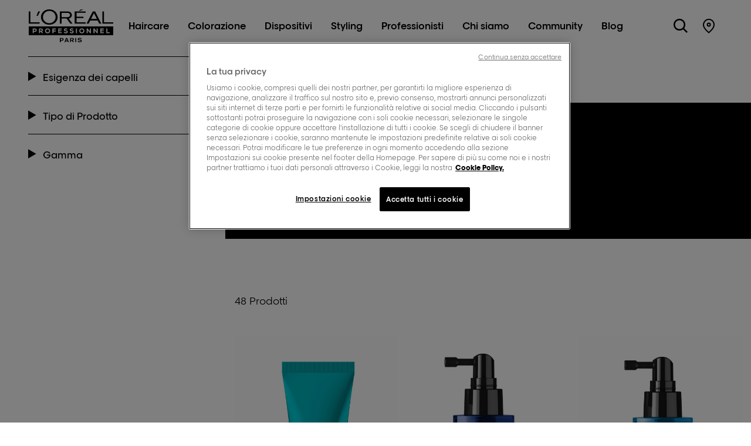

--- FILE ---
content_type: text/html; charset=utf-8
request_url: https://www.lorealprofessionnel.it/tutti-i-prodotti/hair-care
body_size: 24299
content:



<!DOCTYPE html>
<html class="no-js no-touch" lang="it-IT" dir="">
<head>
    <meta http-equiv="X-UA-Compatible" content="IE=edge">
    <meta http-equiv="Content-type" content="text/html; charset=utf-8">
    <meta name="viewport" content="width=device-width, initial-scale=1.0">

    <!--[if IE]><link rel="icon" type="image/svg+xml" href="/img/icons/favicon.svg"><![endif]-->
    <link rel="icon" type="image/png" sizes="32x32" href="/assets/images/favicon.png">
    <link rel="icon" type="image/png" sizes="16x16" href="/assets/images/favicon.png">
    <meta name="apple-mobile-web-app-capable" content="no">
    <meta name="apple-mobile-web-app-status-bar-style" content="default">
    <link rel="apple-touch-icon" href="/assets/images/favicon-app.png">
    <meta name="msapplication-TileImage" content="/assets/images/favicon-app.png">
    <link rel="preload" href="/assets/fonts/LOREALBETACYRGRK-Book.woff2" as="font" type="font/woff2" crossorigin="anonymous">
    <link rel="preload" href="/assets/font/LOREALPRO-Medium.woff2" as="font" type="font/woff2" crossorigin="anonymous">
    <link rel="preload" href="/assets/font/LOREALPRO-Bold.woff2" as="font" type="font/woff2" crossorigin="anonymous">
    <link rel="preload" href="/assets/fonts/LOREALBETACYRGRK-Medium.woff2" as="font" type="font/woff2" crossorigin="anonymous">
    <link rel="preload" href="/assets/fonts/LOREALBETACYRGRK-SemiBold.woff2" as="font" type="font/woff2" crossorigin="anonymous">
    <link rel="preload" href="/assets/fonts/LOREALBETACYRGRK-Bold.woff2" as="font" type="font/woff2" crossorigin="anonymous">

    <link rel="preload" href="/assets/css/index.css?ver=1.38.0-release00000112" as="style">

    <link rel="preload" href="/assets/js/chunk-vendors.js?ver=1.38.0-release00000112" as="script">
    <link rel="preload" href="/assets/js/index.js?ver=1.38.0-release00000112" as="script">

    <link rel="preconnect" href="https://www.google-analytics.com">
    <link rel="preconnect" href="https://www.googletagmanager.com">



    <script defer src="/assets/js/chunk-vendors.js?ver=1.38.0-release00000112"></script>
    <script defer src="/assets/js/index.js?ver=1.38.0-release00000112"></script>

    


<!-- OneTrust Cookies Consent Notice start for lorealprofessionnel.it -->
<script src="https://cdn.cookielaw.org/scripttemplates/otSDKStub.js"  type="text/javascript" charset="UTF-8" data-domain-script="dd3cfce9-e44f-4065-8dea-f9892244512a" ></script>
<script type="text/javascript">
function OptanonWrapper() { }
</script>
<!-- OneTrust Cookies Consent Notice end for lorealprofessionnel.it -->


    <title>Haircare professionale per ogni esigenza</title>


<link rel="canonical" href="https://www.lorealprofessionnel.it/tutti-i-prodotti/hair-care" />
    <link href="/-/media/project/loreal/brand-sites/lp/emea/it/header-footer-assets/lorealprofessionnelparis-favicon.png?rev=1e65b89b936148e99009a35d083c6309" rel="shortcut icon" />





<meta  name="description" content="Scopri tutti i prodotti professionali per la cura dei capelli firmati L'Oréal Professionnel: trattamenti su misura per ogni esigenza in salone e a casa." />




<meta property="twitter:site"  content="The hair tech that elevates you." /><meta property="twitter:description"  content="Trova sul nostro sito tutti i protocolli professionali: la routine perfetta per la cura dei tuoi capelli" /><meta property="twitter:title"  content="Tutti i prodotti per la cura dei capelli L'Oréal Professionnel Paris" />


<meta property="og:description"  content="Scopri tutte le gamme per la cura dei capelli L'Oréal Professionnel Paris, esplora i migliori prodotti professionali per capelli sani." /><meta property="og:title"  content="L'Oréal Professionnel Paris | Scopri i nostri prodotti per la cura dei capelli" />

        <script type="text/javascript">
        (function (id, ba) {
            function gtm(w, d, s, l, i, b) {
                w[l] = w[l] || [];

            w[l].push({
                'gtm.start': new Date().getTime(),
                event: 'gtm.js',
            });
            var h = d.head,
                j = d.createElement(s),
                dl = l != 'dataLayer' ? '&l=' + l : '',
                gt = '//www.googletagmanager.com';
            j.async = true;
            j.src = (b ? b : gt) +'/gtm.js?id=' + i + dl;
            if (b) {
                j.addEventListener('error', function (er) {
                    const alt = d.createElement(s);
                    alt.async = true;
                    alt.src = gt + '/gtm.js?id=' + i + dl;
                    
                    er.target.parentNode.replaceChild(alt, er.target);
                });
            }
            h.prepend(j);
            }
            var gtmp = [window, document, 'script', 'dataLayer', id, ba];

            if(typeof(OptanonWrapper) === 'function') {
                window.gtmLoaded = false;

                setTimeout(() => {
                    if (!window.gtmLoaded) {
                        window.gtmLoaded = true;
                        if (typeof (refappSiteLevelPropertys) === "function") {
                            refappSiteLevelPropertys();
                        }
                        if (typeof (pagelevelPropertys) === "function") {
                            pagelevelPropertys();
                        }
                        gtm.apply(this, gtmp);
                    }
                }, 1000);
            } else {
                gtm.apply(this, gtmp);
            }
            })('GTM-P8PS7Q', 'https://oatm.lorealprofessionnel.it');
        </script>


    <script>
    var dataLayer = window["dataLayer"] || [];
    var isPageLevelProperty = false;
    if (!window.wsf) {
        window["wsf"] = {};
    }
    if (!window.wsf.PageLevelProperty) {
        window.wsf["PageLevelProperty"] = {};
    }

    try {
	    const pageLevelPropertiesData = {"brand":"LP","language":"it","country":"IT","siteTypeLevel":"main","pageCategory":"product selector page","factory":"WSF","website_type":"NON-DTC","breadCrumb":"home > tutti i prodotti > hair care"};
        if (pageLevelPropertiesData) window.wsf["PageLevelProperty"] = {...window.wsf["PageLevelProperty"], ...pageLevelPropertiesData};
    } catch (e) {}


    function pagelevelProperties() {
        if(!isPageLevelProperty) {
            isPageLevelProperty = true;
            dataLayer.push(window.wsf.PageLevelProperty);
        }
    }
    if (typeof (googleTagManager) === "undefined") {
        if(typeof(OptanonWrapper) === 'function') {
            function OptanonWrapper() {
                pagelevelProperties();
                if(typeof(refappSiteLevelProperties) === 'function') {
                    refappSiteLevelProperties();
                }
            }
        } else {
            pagelevelProperties();
        }
    }
    if (typeof (gtmManager) === "function" && typeof (googleTagManager) === "function") {
        pagelevelProperties();
    }
    </script>

    <link rel="stylesheet" href="/assets/css/index.css?ver=1.38.0-release00000112">


</head>
<body class=" IT-CD Product-Category-Listing-Page" class="default-device wireframe-images">
    <a class="skiplink" href="#main-content">Go to Contents</a>
    <script>
        var html = document.querySelector('html');
        html.classList.remove('no-js');
        if (('ontouchstart' in window) || window.DocumentTouch && document instanceof DocumentTouch) {
            html.classList.remove('no-touch');
            html.classList.add('has-touch');
        }

        document.addEventListener("DOMContentLoaded", (event) => {
            if (window.wsf.PageLevelProperty) {
                window.wsf.pageCategory = window.wsf.PageLevelProperty.pageCategory;
            }
        });
    </script>
    
    <div id="app">
        <header role="banner" class="header" v-sticky-header id="header">
            
<div class='header__inner'>

    <span class="is-sr-only">L'Oréal Professionnel Paris</span>

    <div class="header__burger">
        <button id='nav-burger'
        aria-expanded='false'
        class='header__burger-button button'
        v-headernav:burger="{id: 'defaultnav'}"
        >
        <svg aria-hidden="true">
          <title>burger</title>
          <use xlink:href="#burger" xmlns:xlink="http://www.w3.org/1999/xlink"></use>
        </svg>
        <span class='is-sr-only'>Site Menu</span>
      </button>

      <div class="header-nav__btn-close_wrapper">
        <button class='header-nav__btn-close button' aria-label='Close Hair care Sub Navigation' v-headernav:menuclose>
        <svg aria-hidden="true">
          <title>close</title>
          <use xlink:href="#close" xmlns:xlink="http://www.w3.org/1999/xlink"></use>
        </svg>
        </button>
      </div>
    </div>

        <div class='header__logo'>
            
  <a href="/" aria-label='L&#x27;Oréal Professionnel Paris: Go to homepage' class="logo ">
    <svg width="681" height="264" viewBox="0 0 681 264" fill="none" xmlns="http://www.w3.org/2000/svg" role="img" aria-label='L&#x27;Oréal Professionnel Paris'>
            <g clip-path="url(#clip0_506_2850)">
                <path fill-rule="evenodd" clip-rule="evenodd" d="M680.787 207.368H340.449H0.102753V172.109V136.858H340.449H680.787V172.109V207.368Z" fill="black" />
                <path d="M427.007 235.384L420.739 239.333C418.811 236.253 415.048 234.42 410.132 234.42C405.698 234.42 402.417 235.865 402.417 238.18C402.417 240.976 406.18 241.647 410.709 242.516L415.728 243.385C421.704 244.443 427.395 246.465 427.395 252.926C427.395 261.212 418.044 264.008 409.65 264.008C402.994 264.008 396.055 261.599 392.102 256.876L398.663 253.021C401.556 256.489 405.895 258.124 410.914 258.124C414.574 258.124 419.498 257.065 419.498 253.787C419.498 251.189 416.51 250.415 411.104 249.356L406.575 248.487C400.117 247.239 394.426 245.304 394.426 239.143C394.426 232.011 402.623 228.544 410.14 228.544C417.088 228.544 422.771 230.763 427.015 235.384" fill="black" />
                <path d="M382.364 229.412H374.745V263.139H382.364V229.412Z" fill="black" />
                <path d="M355.459 249.546L364.422 263.131H355.648L347.839 250.699H340.512V263.131H332.892V229.405H349.768C358.352 229.405 363.458 233.741 363.458 239.617C363.458 247.231 357.387 248.961 355.459 249.538M348.803 245.202C352.661 245.202 355.459 243.274 355.459 240.091C355.459 236.908 352.953 235.076 347.649 235.076H340.512V245.194H348.803V245.202Z" fill="black" />
                <path d="M310.041 229.412L323.636 263.139H315.63L313.314 256.583H297.979L295.664 263.139H287.657L301.157 229.412H310.025H310.041ZM311.195 250.999L305.702 235.581H305.607L300.011 250.999H311.195Z" fill="black" />
                <path d="M281.207 240.778C281.207 247.429 275.611 251.765 267.612 251.765H258.64V263.139H251.029V229.412H267.129C276.583 229.412 281.207 234.325 281.207 240.786M266.165 246.473C270.987 246.473 273.303 244.064 273.303 240.786C273.303 236.158 270.212 234.72 265.873 234.72H258.64V246.473H266.165Z" fill="black" />
                <path d="M370.477 114.813H458.371V104.11H385.558V69.7676H440.223V58.9151H385.558V27.3131H458.371V16.6185H370.477V114.813Z" fill="black" />
                <path d="M416.163 0.766113L404.235 14.1225L441.598 0.766113H416.163Z" fill="black" />
                <path d="M605.895 104.11V16.6185H592.157V114.813H681V104.11H605.895Z" fill="black" />
                <path d="M515.321 16.6185L465.342 114.813H482.21L495.007 89.4034H554.96L567.836 114.813H584.577L534.551 16.6185H515.321ZM501.33 77.1054L524.9 30.1882L548.724 77.1054H501.33Z" fill="black" />
                <path d="M322.783 73.7722C345.326 67.7298 347.491 51.0086 347.404 45.0374C346.068 27.4948 334.22 16.6106 312.958 16.6106H251.037V114.805H265.138V73.6221H305.473L335.145 114.805H352.937C352.937 114.805 331.58 87.0575 322.791 73.7643M311.045 62.0192H265.138V28.2609H312.642C323.565 28.2609 329.715 33.3554 331.952 39.8243C333.398 44.2712 332.481 50.0924 330.047 54.0654C326.095 60.6211 318.538 62.0271 311.045 62.0271" fill="black" />
                <path d="M166.154 0C126.309 0 99.15 28.0555 99.15 62.0823C99.15 97.8626 129.146 123.106 166.154 123.106C203.161 123.106 233.165 98.2023 233.165 62.0823C233.165 28.0555 205.651 0 166.154 0ZM165.687 110.919C138.11 110.919 115.393 88.7714 115.393 62.0902C115.393 35.409 137.043 12.2427 166.754 12.2427C196.466 12.2427 217.049 35.4564 217.049 62.0902C217.049 88.724 193.249 110.919 165.687 110.919Z" fill="black" />
                <path d="M63.5417 51.3483H73.7697L92.2575 16.6185H77.374L63.5417 51.3483Z" fill="black" />
                <path d="M13.7533 104.11V16.6185H0V114.813H88.8587V104.11H13.7533Z" fill="black" />
            </g>
            <g>
                <path d="M41.3863 180.592V191.239H32.992V153.595H50.7527C60.38 153.595 65.1778 159.834 65.1778 167.093C65.1778 174.352 60.3326 180.481 50.7527 180.592H41.3863ZM41.3863 172.899H50.7527C54.7917 172.899 56.7757 170.26 56.7757 167.251C56.7757 164.242 54.7285 161.548 50.7527 161.548H41.3863V172.899Z" fill="white" />
                <path d="M116.421 191.239H107.109L97.4743 178.87H91.396V191.239H83.0017V153.595H100.865C109.963 153.595 114.8 159.668 114.8 166.287C114.745 171.185 113.291 175.537 106.082 178.119L116.413 190.599V191.247L116.421 191.239ZM91.396 160.806V171.777H100.976C104.849 171.777 106.517 168.87 106.517 166.509C106.461 163.926 104.794 160.806 100.865 160.806H91.396Z" fill="white" />
                <path d="M152.329 192.155C140.275 192.155 131.992 184.683 131.992 172.417C131.992 160.15 140.275 152.678 152.329 152.678C164.383 152.678 172.667 160.15 172.667 172.417C172.667 184.683 164.383 192.155 152.329 192.155ZM152.329 160.214C145.168 160.214 140.22 165.592 140.22 172.425C140.22 179.257 145.168 184.58 152.329 184.58C159.49 184.58 164.438 179.415 164.438 172.425C164.438 165.434 159.649 160.214 152.329 160.214Z" fill="white" />
                <path d="M191.305 191.239V153.65H218.748V161.343H199.699V170.268H217.57V177.74H199.699V191.239H191.305Z" fill="white" />
                <path d="M266.07 191.239H237.386V153.595H265.319V161.288H245.622V168.546H264.189V175.916H245.622V183.498H266.07V191.239Z" fill="white" />
                <path d="M307.362 162.686C305.267 160.482 301.608 159.511 298.643 159.511C294.928 159.511 291.917 161.067 291.917 163.649C291.917 167.093 295.197 167.741 300.042 168.167C307.465 168.815 314.515 171.666 314.515 180.371C314.515 189.075 306.769 192.416 298.636 192.471C292.123 192.526 285.349 189.999 282.171 184.731L287.174 179.518C290.075 183.23 294.873 184.841 298.691 184.841C303.157 184.841 306.224 183.064 306.224 180.378C306.279 177.203 303.75 175.758 298.636 175.323C290.676 174.573 283.57 172.583 283.673 163.705C283.728 156.233 290.826 152.252 298.58 152.252C304.398 152.252 308.753 153.539 312.626 158.057L307.354 162.678L307.362 162.686Z" fill="white" />
                <path d="M354.945 162.686C352.85 160.482 349.191 159.511 346.227 159.511C342.512 159.511 339.5 161.067 339.5 163.649C339.5 167.093 342.78 167.741 347.626 168.167C355.048 168.815 362.098 171.666 362.098 180.371C362.098 189.075 354.352 192.416 346.227 192.471C339.714 192.526 332.94 189.999 329.762 184.731L334.766 179.518C337.666 183.23 342.464 184.841 346.282 184.841C350.748 184.841 353.815 183.064 353.815 180.378C353.87 177.203 351.341 175.758 346.227 175.323C338.267 174.573 331.161 172.583 331.264 163.705C331.319 156.233 338.417 152.252 346.171 152.252C351.989 152.252 356.344 153.539 360.217 158.057L354.945 162.678V162.686Z" fill="white" />
                <path d="M380.254 191.239V153.595H388.593V191.239H380.254Z" fill="white" />
                <path d="M427.561 192.155C415.507 192.155 407.223 184.683 407.223 172.417C407.223 160.15 415.507 152.678 427.561 152.678C439.614 152.678 447.898 160.15 447.898 172.417C447.898 184.683 439.614 192.155 427.561 192.155ZM427.561 160.214C420.399 160.214 415.451 165.592 415.451 172.425C415.451 179.257 420.399 184.58 427.561 184.58C434.722 184.58 439.67 179.415 439.67 172.425C439.67 165.434 434.88 160.214 427.561 160.214Z" fill="white" />
                <path d="M492.746 178.064L492.209 166.232V153.595H500.658V191.239H493.45L474.725 167.148L475.049 179.517V191.239H466.544V153.595H473.753L492.746 178.064Z" fill="white" />
                <path d="M547.601 178.064L547.064 166.232V153.595H555.513V191.239H548.305L529.58 167.148L529.904 179.517V191.239H521.399V153.595H528.608L547.601 178.064Z" fill="white" />
                <path d="M604.986 191.239H576.301V153.595H604.235V161.288H584.537V168.546H603.104V175.916H584.537V183.498H604.986V191.239Z" fill="white" />
                <path d="M632.389 153.595V183.546H651.225V191.239H623.995V153.595H632.389Z" fill="white" />
            </g>
            <defs>
                <clipPath id="clip0_506_2850">
                    <rect width="681" height="264" fill="white" />
                </clipPath>
            </defs>
        </svg>
  </a>

        </div>

    <nav role='navigation' aria-label='Main navigation' class='header__nav'>
<div class='header-nav'>
 
<p class='header-nav__nav-list-header'>Menu</p>
 
<ul class='header-nav__nav-list --header-list'>
 





<li v-headernav:paneltoggle="{id: 'panel-0'}">
    
<button class='header-nav__nav-button  --category' id="panel-0-button" data-qa="nav-category">
        Haircare
<svg aria-hidden="true" class="icon">
<title>arrow-right</title>
<use xlink:href="#arrow-right" xmlns:xlink="http://www.w3.org/1999/xlink"></use>
</svg>
</button>
    
 
    
<div class='header-nav__category-panel  --category' id="panel-0">
<div class="header-nav__desktop-container">
<div class='header-nav__nav-list-header'>
<button
                class='header-nav__btn-close button'
                aria-label="Close Haircare Sub Navigation"
                v-headernav:menuclose
>
<svg aria-hidden="true" class="icon">
<title>close</title>
<use xlink:href="#close" xmlns:xlink="http://www.w3.org/1999/xlink"></use>
</svg>
</button>
              Haircare
</div>
<button class='header-nav__btn-back' v-headernav:backreturn="{id: 'panel-0'}">
<svg aria-hidden="true" class="icon">
<title>arrow-left</title>
<use xlink:href="#arrow-left" xmlns:xlink="http://www.w3.org/1999/xlink"></use>
</svg>
              Back
            </button>	
            
            	  
              <div class="header-nav__level1 theme-bg theme--light">
                <div class="slider --controls-top --cards card-list" id="menuslider" >
                  <button type="button"  class="slider-control slider-control__prev"  id="sliderprev" data-slider-control="prev">
                      <svg role="img" class="icon" aria-hidden="true">
                          <use xlink:href="#arrow-left" xmlns:xlink="http://www.w3.org/1999/xlink"></use>
                      </svg>
                  </button>
                  <ul class="slider__list header-nav__level1-container" data-slider-list>
                    
					  
						  <li class="header-nav__level1-items slider__item" data-slider-slide>			
							<a v-lp-tagging:navclick='{&quot;label&quot;:&quot;haircare::nav-arm-2024-11&quot;}' href="/absolut-repair-molecular-for-hair-lovers" target="" >
							 <img src="[data-uri]" data-src="/-/media/project/loreal/brand-sites/lp/shared/common/general/header-nav/hair-care/nav-arm-2024-11.jpg?rev=-1" alt="nav-arm-2024-11" class="lazy" />
							</a>
						  </li>
					  
                    
					  
						  <li class="header-nav__level1-items slider__item" data-slider-slide>			
							<a v-lp-tagging:navclick='{&quot;label&quot;:&quot;haircare::nav-metal-detox-2024-11&quot;}' href="/metal-detox-crema" target="" >
							 <img src="[data-uri]" data-src="/-/media/project/loreal/brand-sites/lp/shared/common/general/header-nav/hair-care/nav-metal-detox-2024-11.jpg?rev=-1" alt="nav-metal-detox-2024-11" class="lazy" />
							</a>
						  </li>
					  
                    
					  
						  <li class="header-nav__level1-items slider__item" data-slider-slide>			
							<a v-lp-tagging:navclick='{&quot;label&quot;:&quot;haircare::still life_456x294&quot;}' href="/vitamino-color-spectrum" target="" >
							 <img src="[data-uri]" data-src="/-/media/project/loreal/brand-sites/lp/emea/it/home/still-life_456x294.jpg?rev=4a9bae8463bc4cd197de2822fd88fdcb" alt="STILL LIFE_456x294" class="lazy" />
							</a>
						  </li>
					  
                    
					  
						  <li class="header-nav__level1-items slider__item" data-slider-slide>			
							<a v-lp-tagging:navclick='{&quot;label&quot;:&quot;haircare::nav-curl-expression-2024-11&quot;}' href="/curl-expression" target="" >
							 <img src="[data-uri]" data-src="/-/media/project/loreal/brand-sites/lp/shared/common/general/header-nav/hair-care/nav-curl-expression-2024-11.jpg?rev=-1" alt="nav-curl-expression-2024-11" class="lazy" />
							</a>
						  </li>
					  
                    
                  </ul>
                  <button type="button" id="slidernext" class="slider-control slider-control__next" data-slider-control="next">
                    <svg role="img" class="icon" aria-hidden="true">
                        <use xlink:href="#arrow-right" xmlns:xlink="http://www.w3.org/1999/xlink"></use>
                    </svg>
                  </button> 
                </div>
              </div>
             				  
            <ul class="header-nav__nav-list" aria-labelledby="panel-0-button">
              
                
              
                
                  
                                    
                  
                  
                     
                  
<li>
                      
<button class='header-nav__nav-button --sub-category' v-headernav:level2paneltoggle="{id: 'panel-0-1'}"  id="panel-0-1-button" data-qa="nav-sub-category">
                            Ultime innovazioni
<svg aria-hidden="true" class="icon">
<title>arrow-right</title>
<use xlink:href="#arrow-right" xmlns:xlink="http://www.w3.org/1999/xlink"></use>
</svg>
</button>
                      
                      
<div class='header-nav__category-panel --sub-category'  id="panel-0-1">
<div class='header-nav__nav-list-header'>Ultime innovazioni</div>
<button class='header-nav__btn-back' v-headernav:backreturn="{id: 'panel-0-1'}">
<svg aria-hidden="true" class="icon">
<title>arrow-left</title>
<use xlink:href="#arrow-left" xmlns:xlink="http://www.w3.org/1999/xlink"></use>
</svg>
                                Back
</button>
<div class="list-items">
<ul class="header-nav__nav-list singlecolumn" aria-labelledby="panel-0-1-button">
                                    
<li>
<a v-lp-tagging:navclick='{&quot;label&quot;:&quot;haircare::ultime innovazioni::absolut repair molecular&quot;}' class='header-nav__nav-button' href='/absolut-repair-molecular-for-hair-lovers' data-qa="nav-sub-category">Absolut Repair Molecular</a>
</li>
                                    
<li>
<a v-lp-tagging:navclick='{&quot;label&quot;:&quot;haircare::ultime innovazioni:: curl expression&quot;}' class='header-nav__nav-button' href='/curl-expression' data-qa="nav-sub-category"> Curl Expression</a>
</li>
                                    
<li>
<a v-lp-tagging:navclick='{&quot;label&quot;:&quot;haircare::ultime innovazioni::vitamino color spectrum deep conditioner.&quot;}' class='header-nav__nav-button' href='/vitamino-color-spectrum' data-qa="nav-sub-category">Vitamino Color Spectrum Deep Conditioner.</a>
</li>
                                    
<li>
<a v-lp-tagging:navclick='{&quot;label&quot;:&quot;haircare::ultime innovazioni::metal detox&quot;}' class='header-nav__nav-button' href='/metal-detox-crema' data-qa="nav-sub-category">Metal Detox</a>
</li>
                                    
</ul>
                                
</div>
</div>
                      
</li>
                
              
                
                  
                                    
                  
                  
                     
                  
<li>
                      
<button class='header-nav__nav-button --sub-category' v-headernav:level2paneltoggle="{id: 'panel-0-2'}"  id="panel-0-2-button" data-qa="nav-sub-category">
                            Esigenze dei capelli
<svg aria-hidden="true" class="icon">
<title>arrow-right</title>
<use xlink:href="#arrow-right" xmlns:xlink="http://www.w3.org/1999/xlink"></use>
</svg>
</button>
                      
                      
<div class='header-nav__category-panel --sub-category'  id="panel-0-2">
<div class='header-nav__nav-list-header'>Esigenze dei capelli</div>
<button class='header-nav__btn-back' v-headernav:backreturn="{id: 'panel-0-2'}">
<svg aria-hidden="true" class="icon">
<title>arrow-left</title>
<use xlink:href="#arrow-left" xmlns:xlink="http://www.w3.org/1999/xlink"></use>
</svg>
                                Back
</button>
<div class="list-items">
<ul class="header-nav__nav-list singlecolumn" aria-labelledby="panel-0-2-button">
                                    
<li>
<a v-lp-tagging:navclick='{&quot;label&quot;:&quot;haircare::esigenze dei capelli::capello danneggiato e doppie punte&quot;}' class='header-nav__nav-button' href='/tutti-i-prodotti/hair-care/capelli-danneggiati-secchi' data-qa="nav-sub-category">Capello danneggiato e doppie punte</a>
</li>
                                    
<li>
<a v-lp-tagging:navclick='{&quot;label&quot;:&quot;haircare::esigenze dei capelli::antirottura e forza&quot;}' class='header-nav__nav-button' href='/tutti-i-prodotti/hair-care/anti-rottura-rinforzante' data-qa="nav-sub-category">Antirottura e forza</a>
</li>
                                    
<li>
<a v-lp-tagging:navclick='{&quot;label&quot;:&quot;haircare::esigenze dei capelli::brillantezza e mantenimento del colore&quot;}' class='header-nav__nav-button' href='/tutti-i-prodotti/hair-care/mantenimento-del-colore' data-qa="nav-sub-category">Brillantezza e mantenimento del colore</a>
</li>
                                    
<li>
<a v-lp-tagging:navclick='{&quot;label&quot;:&quot;haircare::esigenze dei capelli::per tutti i tipi di capelli ricci&quot;}' class='header-nav__nav-button' href='/tutti-i-prodotti/hair-care/capelli-ricci' data-qa="nav-sub-category">Per tutti i tipi di capelli ricci</a>
</li>
                                    
<li>
<a v-lp-tagging:navclick='{&quot;label&quot;:&quot;haircare::esigenze dei capelli::squilibri del cuoio capelluto e perdita di capelli&quot;}' class='header-nav__nav-button' href='/tutti-i-prodotti/hair-care/esigenze-della-cute-anticaduta' data-qa="nav-sub-category">Squilibri del cuoio capelluto e perdita di capelli</a>
</li>
                                    
<li>
<a v-lp-tagging:navclick='{&quot;label&quot;:&quot;haircare::esigenze dei capelli::capelli e punte assottigliate, mancanza di volume&quot;}' class='header-nav__nav-button' href='/tutti-i-prodotti/hair-care/capelli-assottigliati' data-qa="nav-sub-category">Capelli e punte assottigliate, mancanza di volume</a>
</li>
                                    
</ul>
                                
</div>
</div>
                      
</li>
                
              
                
                  
                                    
                  
                  
<li>
                      
<button class='header-nav__nav-button --sub-category' v-headernav:level2paneltoggle="{id: 'panel-0-3'}"  id="panel-0-3-button" data-qa="nav-sub-category">
                            Gamme
<svg aria-hidden="true" class="icon">
<title>arrow-right</title>
<use xlink:href="#arrow-right" xmlns:xlink="http://www.w3.org/1999/xlink"></use>
</svg>
</button>
                      
                      
<div class='header-nav__category-panel --sub-category'  id="panel-0-3">
<div class='header-nav__nav-list-header'>Gamme</div>
<button class='header-nav__btn-back' v-headernav:backreturn="{id: 'panel-0-3'}">
<svg aria-hidden="true" class="icon">
<title>arrow-left</title>
<use xlink:href="#arrow-left" xmlns:xlink="http://www.w3.org/1999/xlink"></use>
</svg>
                                Back
</button>
<div class="list-items">
<ul class="header-nav__nav-list " aria-labelledby="panel-0-3-button">
                                    
<li>
<a v-lp-tagging:navclick='{&quot;label&quot;:&quot;haircare::gamme::absolut repair molecular&quot;}' class='header-nav__nav-button' href='/tutti-i-prodotti/hair-care/absolut-repair-molecular' data-qa="nav-sub-category">Absolut Repair Molecular</a>
</li>
                                    
<li>
<a v-lp-tagging:navclick='{&quot;label&quot;:&quot;haircare::gamme::metal detox&quot;}' class='header-nav__nav-button' href='/tutti-i-prodotti/hair-care/metal-detox' data-qa="nav-sub-category">Metal Detox</a>
</li>
                                    
<li>
<a v-lp-tagging:navclick='{&quot;label&quot;:&quot;haircare::gamme::curl expression&quot;}' class='header-nav__nav-button' href='/tutti-i-prodotti/hair-care/curl-expression' data-qa="nav-sub-category">Curl expression</a>
</li>
                                    
<li>
<a v-lp-tagging:navclick='{&quot;label&quot;:&quot;haircare::gamme::scalp advanced&quot;}' class='header-nav__nav-button' href='/tutti-i-prodotti/hair-care/scalp-advanced' data-qa="nav-sub-category">Scalp Advanced</a>
</li>
                                    
<li>
<a v-lp-tagging:navclick='{&quot;label&quot;:&quot;haircare::gamme::aminexil advanced&quot;}' class='header-nav__nav-button' href='/tutti-i-prodotti/hair-care/aminexyl-advanced' data-qa="nav-sub-category">Aminexil Advanced</a>
</li>
                                    
<li>
<a v-lp-tagging:navclick='{&quot;label&quot;:&quot;haircare::gamme::serioxyl advanced&quot;}' class='header-nav__nav-button' href='/tutti-i-prodotti/hair-care/serioxyl-advanced' data-qa="nav-sub-category">Serioxyl Advanced</a>
</li>
                                    
<li>
<a v-lp-tagging:navclick='{&quot;label&quot;:&quot;haircare::gamme::absolut repair&quot;}' class='header-nav__nav-button' href='/tutti-i-prodotti/hair-care/absolut-repair' data-qa="nav-sub-category">Absolut Repair</a>
</li>
                                    
<li>
<a v-lp-tagging:navclick='{&quot;label&quot;:&quot;haircare::gamme::blondifier&quot;}' class='header-nav__nav-button' href='/tutti-i-prodotti/hair-care/blondifier' data-qa="nav-sub-category">Blondifier</a>
</li>
                                    
<li>
<a v-lp-tagging:navclick='{&quot;label&quot;:&quot;haircare::gamme::pro longer&quot;}' class='header-nav__nav-button' href='/tutti-i-prodotti/hair-care/pro-longer' data-qa="nav-sub-category">Pro Longer</a>
</li>
                                    
<li>
<a v-lp-tagging:navclick='{&quot;label&quot;:&quot;haircare::gamme::vitamino color&quot;}' class='header-nav__nav-button' href='/tutti-i-prodotti/hair-care/vitamino-color' data-qa="nav-sub-category">Vitamino Color</a>
</li>
                                    
<li>
<a v-lp-tagging:navclick='{&quot;label&quot;:&quot;haircare::gamme::vitamino color spectrum deep conditioner.&quot;}' class='header-nav__nav-button' href='/tutti-i-prodotti/hair-care/vitamino-color-spectrum' data-qa="nav-sub-category">Vitamino Color Spectrum Deep Conditioner.</a>
</li>
                                    
</ul>
                                
</div>
</div>
                      
</li>
                
              
                
                  
                                    
                  
                  
                     
                  
<li>
                      
<button class='header-nav__nav-button --sub-category' v-headernav:level2paneltoggle="{id: 'panel-0-4'}"  id="panel-0-4-button" data-qa="nav-sub-category">
                            Prodotti
<svg aria-hidden="true" class="icon">
<title>arrow-right</title>
<use xlink:href="#arrow-right" xmlns:xlink="http://www.w3.org/1999/xlink"></use>
</svg>
</button>
                      
                      
<div class='header-nav__category-panel --sub-category'  id="panel-0-4">
<div class='header-nav__nav-list-header'>Prodotti</div>
<button class='header-nav__btn-back' v-headernav:backreturn="{id: 'panel-0-4'}">
<svg aria-hidden="true" class="icon">
<title>arrow-left</title>
<use xlink:href="#arrow-left" xmlns:xlink="http://www.w3.org/1999/xlink"></use>
</svg>
                                Back
</button>
<div class="list-items">
<ul class="header-nav__nav-list singlecolumn" aria-labelledby="panel-0-4-button">
                                    
<li>
<a v-lp-tagging:navclick='{&quot;label&quot;:&quot;haircare::prodotti::shampoo&quot;}' class='header-nav__nav-button' href='/tutti-i-prodotti/hair-care/shampoo' data-qa="nav-sub-category">Shampoo</a>
</li>
                                    
<li>
<a v-lp-tagging:navclick='{&quot;label&quot;:&quot;haircare::prodotti::balsamo&quot;}' class='header-nav__nav-button' href='/tutti-i-prodotti/hair-care/conditioner' data-qa="nav-sub-category">Balsamo</a>
</li>
                                    
<li>
<a v-lp-tagging:navclick='{&quot;label&quot;:&quot;haircare::prodotti::maschera&quot;}' class='header-nav__nav-button' href='/tutti-i-prodotti/hair-care/maschera' data-qa="nav-sub-category">Maschera</a>
</li>
                                    
<li>
<a v-lp-tagging:navclick='{&quot;label&quot;:&quot;haircare::prodotti::siero&quot;}' class='header-nav__nav-button' href='/tutti-i-prodotti/hair-care/siero' data-qa="nav-sub-category">Siero</a>
</li>
                                    
<li>
<a v-lp-tagging:navclick='{&quot;label&quot;:&quot;haircare::prodotti::crema, olio e latte&quot;}' class='header-nav__nav-button' href='/tutti-i-prodotti/hair-care/crema-olio-latte-spray' data-qa="nav-sub-category">Crema, olio e latte</a>
</li>
                                    
<li>
<a v-lp-tagging:navclick='{&quot;label&quot;:&quot;haircare::prodotti::esclusivo per i professionisti&quot;}' class='header-nav__nav-button' href='/tutti-i-prodotti/hair-care/esclusivamente-pro' data-qa="nav-sub-category">Esclusivo per i professionisti</a>
</li>
                                    
</ul>
                                
</div>
</div>
                      
</li>
                
              
                
                  
                                    
                  
                  
                     
                  
<li>
                      
<a v-lp-tagging:navclick='{&quot;label&quot;:&quot;haircare:: trova un salone&quot;}' class='header-nav__nav-button -first-level' href='https://salone-it.lorealprofessionnel.com/search?countries%5B%5D=IT&query=&lat=&lon=&geo=0' v-headernav:level2paneltoggle data-qa="nav-sub-category"> Trova un salone</a>
                      
                      
</li>
                
              
</ul>            
</div>
</div>
    
</li>





<li v-headernav:paneltoggle="{id: 'panel-1'}">
    
<button class='header-nav__nav-button  --category' id="panel-1-button" data-qa="nav-category">
        Colorazione 
<svg aria-hidden="true" class="icon">
<title>arrow-right</title>
<use xlink:href="#arrow-right" xmlns:xlink="http://www.w3.org/1999/xlink"></use>
</svg>
</button>
    
 
    
<div class='header-nav__category-panel  --category' id="panel-1">
<div class="header-nav__desktop-container">
<div class='header-nav__nav-list-header'>
<button
                class='header-nav__btn-close button'
                aria-label="Close Colorazione  Sub Navigation"
                v-headernav:menuclose
>
<svg aria-hidden="true" class="icon">
<title>close</title>
<use xlink:href="#close" xmlns:xlink="http://www.w3.org/1999/xlink"></use>
</svg>
</button>
              Colorazione 
</div>
<button class='header-nav__btn-back' v-headernav:backreturn="{id: 'panel-1'}">
<svg aria-hidden="true" class="icon">
<title>arrow-left</title>
<use xlink:href="#arrow-left" xmlns:xlink="http://www.w3.org/1999/xlink"></use>
</svg>
              Back
            </button>	
            
            	  
              <div class="header-nav__level1 theme-bg theme--light">
                <div class="slider --controls-top --cards card-list" id="menuslider" >
                  <button type="button"  class="slider-control slider-control__prev"  id="sliderprev" data-slider-control="prev">
                      <svg role="img" class="icon" aria-hidden="true">
                          <use xlink:href="#arrow-left" xmlns:xlink="http://www.w3.org/1999/xlink"></use>
                      </svg>
                  </button>
                  <ul class="slider__list header-nav__level1-container" data-slider-list>
                    
					  
						  <li class="header-nav__level1-items slider__item" data-slider-slide>			
							<a v-lp-tagging:navclick='{&quot;label&quot;:&quot;colorazione ::nav-dia-color-2024-11&quot;}' href="/dia-color" target="" >
							 <img src="[data-uri]" data-src="/-/media/project/loreal/brand-sites/lp/shared/common/general/header-nav/hair-color/nav-dia-color-2024-11.jpg?rev=-1" alt="nav-dia-color-2024-11" class="lazy" />
							</a>
						  </li>
					  
                    
					  
						  <li class="header-nav__level1-items slider__item" data-slider-slide>			
							<a v-lp-tagging:navclick='{&quot;label&quot;:&quot;colorazione ::nav-inoa-2024-12&quot;}' href="/inoa" target="" >
							 <img src="[data-uri]" data-src="/-/media/project/loreal/brand-sites/lp/shared/common/general/header-nav/hair-color/nav-inoa-2024-12.png?rev=-1" alt="nav-inoa-2024-12" class="lazy" />
							</a>
						  </li>
					  
                    
					  
						  <li class="header-nav__level1-items slider__item" data-slider-slide>			
							<a v-lp-tagging:navclick='{&quot;label&quot;:&quot;colorazione ::nav-french-balayage-milky--2025-01&quot;}' href="/french-balayage" target="" >
							 <img src="[data-uri]" data-src="/-/media/project/loreal/brand-sites/lp/shared/common/general/header-nav/hair-color/nav-french-balayage-milky--2025-01.jpg?rev=-1" alt="nav-french-balayage-milky--2025-01" class="lazy" />
							</a>
						  </li>
					  
                    
                  </ul>
                  <button type="button" id="slidernext" class="slider-control slider-control__next" data-slider-control="next">
                    <svg role="img" class="icon" aria-hidden="true">
                        <use xlink:href="#arrow-right" xmlns:xlink="http://www.w3.org/1999/xlink"></use>
                    </svg>
                  </button> 
                </div>
              </div>
             				  
            <ul class="header-nav__nav-list" aria-labelledby="panel-1-button">
              
                
              
                
                  
                                    
                  
                  
                     
                  
<li>
                      
<button class='header-nav__nav-button --sub-category' v-headernav:level2paneltoggle="{id: 'panel-1-1'}"  id="panel-1-1-button" data-qa="nav-sub-category">
                            Ultime innovazioni
<svg aria-hidden="true" class="icon">
<title>arrow-right</title>
<use xlink:href="#arrow-right" xmlns:xlink="http://www.w3.org/1999/xlink"></use>
</svg>
</button>
                      
                      
<div class='header-nav__category-panel --sub-category'  id="panel-1-1">
<div class='header-nav__nav-list-header'>Ultime innovazioni</div>
<button class='header-nav__btn-back' v-headernav:backreturn="{id: 'panel-1-1'}">
<svg aria-hidden="true" class="icon">
<title>arrow-left</title>
<use xlink:href="#arrow-left" xmlns:xlink="http://www.w3.org/1999/xlink"></use>
</svg>
                                Back
</button>
<div class="list-items">
<ul class="header-nav__nav-list singlecolumn" aria-labelledby="panel-1-1-button">
                                    
<li>
<a v-lp-tagging:navclick='{&quot;label&quot;:&quot;colorazione ::ultime innovazioni::inoa&quot;}' class='header-nav__nav-button' href='/inoa' data-qa="nav-sub-category">iNOA</a>
</li>
                                    
<li>
<a v-lp-tagging:navclick='{&quot;label&quot;:&quot;colorazione ::ultime innovazioni::dia color&quot;}' class='header-nav__nav-button' href='/dia-color' data-qa="nav-sub-category">Dia color</a>
</li>
                                    
<li>
<a v-lp-tagging:navclick='{&quot;label&quot;:&quot;colorazione ::ultime innovazioni::french balayage&quot;}' class='header-nav__nav-button' href='/french-balayage' data-qa="nav-sub-category">French balayage</a>
</li>
                                    
<li>
<a v-lp-tagging:navclick='{&quot;label&quot;:&quot;colorazione ::ultime innovazioni::ossidante&quot;}' class='header-nav__nav-button' href='/ossidanti' data-qa="nav-sub-category">Ossidante</a>
</li>
                                    
</ul>
                                
</div>
</div>
                      
</li>
                
              
                
                  
                                    
                  
                  
                     
                  
<li>
                      
<button class='header-nav__nav-button --sub-category' v-headernav:level2paneltoggle="{id: 'panel-1-2'}"  id="panel-1-2-button" data-qa="nav-sub-category">
                            Collezioni
<svg aria-hidden="true" class="icon">
<title>arrow-right</title>
<use xlink:href="#arrow-right" xmlns:xlink="http://www.w3.org/1999/xlink"></use>
</svg>
</button>
                      
                      
<div class='header-nav__category-panel --sub-category'  id="panel-1-2">
<div class='header-nav__nav-list-header'>Collezioni</div>
<button class='header-nav__btn-back' v-headernav:backreturn="{id: 'panel-1-2'}">
<svg aria-hidden="true" class="icon">
<title>arrow-left</title>
<use xlink:href="#arrow-left" xmlns:xlink="http://www.w3.org/1999/xlink"></use>
</svg>
                                Back
</button>
<div class="list-items">
<ul class="header-nav__nav-list singlecolumn" aria-labelledby="panel-1-2-button">
                                    
<li>
<a v-lp-tagging:navclick='{&quot;label&quot;:&quot;colorazione ::collezioni::inoa&quot;}' class='header-nav__nav-button' href='/tutti-i-prodotti/colorazione/inoa' data-qa="nav-sub-category">iNOA</a>
</li>
                                    
<li>
<a v-lp-tagging:navclick='{&quot;label&quot;:&quot;colorazione ::collezioni::blond studio&quot;}' class='header-nav__nav-button' href='/tutti-i-prodotti/colorazione/blond-studio' data-qa="nav-sub-category">Blond Studio</a>
</li>
                                    
<li>
<a v-lp-tagging:navclick='{&quot;label&quot;:&quot;colorazione ::collezioni::dia color&quot;}' class='header-nav__nav-button' href='/tutti-i-prodotti/colorazione/dia-color' data-qa="nav-sub-category">Dia color</a>
</li>
                                    
<li>
<a v-lp-tagging:navclick='{&quot;label&quot;:&quot;colorazione ::collezioni::dia light&quot;}' class='header-nav__nav-button' href='/tutti-i-prodotti/colorazione/dia-light' data-qa="nav-sub-category">Dia Light</a>
</li>
                                    
<li>
<a v-lp-tagging:navclick='{&quot;label&quot;:&quot;colorazione ::collezioni::majirel&quot;}' class='header-nav__nav-button' href='/tutti-i-prodotti/colorazione/majirel' data-qa="nav-sub-category">Majirel</a>
</li>
                                    
<li>
<a v-lp-tagging:navclick='{&quot;label&quot;:&quot;colorazione ::collezioni::ossidante&quot;}' class='header-nav__nav-button' href='/tutti-i-prodotti/colorazione/ossidante' data-qa="nav-sub-category">Ossidante</a>
</li>
                                    
</ul>
                                
</div>
</div>
                      
</li>
                
              
                
                  
                                    
                  
                  
                     
                  
<li>
                      
<button class='header-nav__nav-button --sub-category' v-headernav:level2paneltoggle="{id: 'panel-1-3'}"  id="panel-1-3-button" data-qa="nav-sub-category">
                            Prodotti
<svg aria-hidden="true" class="icon">
<title>arrow-right</title>
<use xlink:href="#arrow-right" xmlns:xlink="http://www.w3.org/1999/xlink"></use>
</svg>
</button>
                      
                      
<div class='header-nav__category-panel --sub-category'  id="panel-1-3">
<div class='header-nav__nav-list-header'>Prodotti</div>
<button class='header-nav__btn-back' v-headernav:backreturn="{id: 'panel-1-3'}">
<svg aria-hidden="true" class="icon">
<title>arrow-left</title>
<use xlink:href="#arrow-left" xmlns:xlink="http://www.w3.org/1999/xlink"></use>
</svg>
                                Back
</button>
<div class="list-items">
<ul class="header-nav__nav-list singlecolumn" aria-labelledby="panel-1-3-button">
                                    
<li>
<a v-lp-tagging:navclick='{&quot;label&quot;:&quot;colorazione ::prodotti::permanente&quot;}' class='header-nav__nav-button' href='/tutti-i-prodotti/colorazione/permanente' data-qa="nav-sub-category">Permanente</a>
</li>
                                    
<li>
<a v-lp-tagging:navclick='{&quot;label&quot;:&quot;colorazione ::prodotti::tono su tono&quot;}' class='header-nav__nav-button' href='/tutti-i-prodotti/colorazione/tono-su-tono' data-qa="nav-sub-category">Tono su tono</a>
</li>
                                    
<li>
<a v-lp-tagging:navclick='{&quot;label&quot;:&quot;colorazione ::prodotti::decolorante&quot;}' class='header-nav__nav-button' href='/tutti-i-prodotti/colorazione/decolorante' data-qa="nav-sub-category">Decolorante</a>
</li>
                                    
<li>
<a v-lp-tagging:navclick='{&quot;label&quot;:&quot;colorazione ::prodotti::senza ammoniaca&quot;}' class='header-nav__nav-button' href='/tutti-i-prodotti/colorazione/senza-ammoniaca' data-qa="nav-sub-category">Senza ammoniaca</a>
</li>
                                    
<li>
<a v-lp-tagging:navclick='{&quot;label&quot;:&quot;colorazione ::prodotti::ossidante&quot;}' class='header-nav__nav-button' href='/tutti-i-prodotti/colorazione/ossidante' data-qa="nav-sub-category">Ossidante</a>
</li>
                                    
</ul>
                                
</div>
</div>
                      
</li>
                
              
                
                  
                                    
                  
                  
                     
                  
<li>
                      
<button class='header-nav__nav-button --sub-category' v-headernav:level2paneltoggle="{id: 'panel-1-4'}"  id="panel-1-4-button" data-qa="nav-sub-category">
                            Consulenza sul colore
<svg aria-hidden="true" class="icon">
<title>arrow-right</title>
<use xlink:href="#arrow-right" xmlns:xlink="http://www.w3.org/1999/xlink"></use>
</svg>
</button>
                      
                      
<div class='header-nav__category-panel --sub-category'  id="panel-1-4">
<div class='header-nav__nav-list-header'>Consulenza sul colore</div>
<button class='header-nav__btn-back' v-headernav:backreturn="{id: 'panel-1-4'}">
<svg aria-hidden="true" class="icon">
<title>arrow-left</title>
<use xlink:href="#arrow-left" xmlns:xlink="http://www.w3.org/1999/xlink"></use>
</svg>
                                Back
</button>
<div class="list-items">
<ul class="header-nav__nav-list singlecolumn" aria-labelledby="panel-1-4-button">
                                    
<li>
<a v-lp-tagging:navclick='{&quot;label&quot;:&quot;colorazione ::consulenza sul colore::my hair [id]&quot;}' class='header-nav__nav-button' href='/my-hair-id-for-pros' data-qa="nav-sub-category">My Hair [iD]</a>
</li>
                                    
</ul>
                                
</div>
</div>
                      
</li>
                
              
                
                  
                                    
                  
                  
                     
                  
<li>
                      
<a v-lp-tagging:navclick='{&quot;label&quot;:&quot;colorazione ::trova un salone&quot;}' class='header-nav__nav-button -first-level' href='https://salone-it.lorealprofessionnel.com/search?countries%5B%5D=IT&query=&lat=&lon=&geo=0' v-headernav:level2paneltoggle data-qa="nav-sub-category">Trova un salone</a>
                      
                      
</li>
                
              
</ul>            
</div>
</div>
    
</li>





<li v-headernav:paneltoggle="{id: 'panel-2'}">
    
<button class='header-nav__nav-button  --category' id="panel-2-button" data-qa="nav-category">
        Dispositivi
<svg aria-hidden="true" class="icon">
<title>arrow-right</title>
<use xlink:href="#arrow-right" xmlns:xlink="http://www.w3.org/1999/xlink"></use>
</svg>
</button>
    
 
    
<div class='header-nav__category-panel  --category' id="panel-2">
<div class="header-nav__desktop-container">
<div class='header-nav__nav-list-header'>
<button
                class='header-nav__btn-close button'
                aria-label="Close Dispositivi Sub Navigation"
                v-headernav:menuclose
>
<svg aria-hidden="true" class="icon">
<title>close</title>
<use xlink:href="#close" xmlns:xlink="http://www.w3.org/1999/xlink"></use>
</svg>
</button>
              Dispositivi
</div>
<button class='header-nav__btn-back' v-headernav:backreturn="{id: 'panel-2'}">
<svg aria-hidden="true" class="icon">
<title>arrow-left</title>
<use xlink:href="#arrow-left" xmlns:xlink="http://www.w3.org/1999/xlink"></use>
</svg>
              Back
            </button>	
            
            	  
              <div class="header-nav__level1 theme-bg theme--light">
                <div class="slider --controls-top --cards card-list" id="menuslider" >
                  <button type="button"  class="slider-control slider-control__prev"  id="sliderprev" data-slider-control="prev">
                      <svg role="img" class="icon" aria-hidden="true">
                          <use xlink:href="#arrow-left" xmlns:xlink="http://www.w3.org/1999/xlink"></use>
                      </svg>
                  </button>
                  <ul class="slider__list header-nav__level1-container" data-slider-list>
                    
					  
						  <li class="header-nav__level1-items slider__item" data-slider-slide>			
							<a v-lp-tagging:navclick='{&quot;label&quot;:&quot;dispositivi::nav-airlight-pro-2024-11&quot;}' href="/air-light-pro-lancio" target="" >
							 <img src="[data-uri]" data-src="/-/media/project/loreal/brand-sites/lp/shared/common/general/header-nav/hair-tools/nav-airlight-pro-2024-11.jpg?rev=-1" alt="nav-airlight-pro-2024-11" class="lazy" />
							</a>
						  </li>
					  
                    
					  
						  <li class="header-nav__level1-items slider__item" data-slider-slide>			
							<a v-lp-tagging:navclick='{&quot;label&quot;:&quot;dispositivi::nav-steampod-4-2024-11&quot;}' href="/steampod" target="" >
							 <img src="[data-uri]" data-src="/-/media/project/loreal/brand-sites/lp/shared/common/general/header-nav/hair-tools/nav-steampod-4-2024-11.jpg?rev=-1" alt="nav-steampod-4-2024-11" class="lazy" />
							</a>
						  </li>
					  
                    
                  </ul>
                  <button type="button" id="slidernext" class="slider-control slider-control__next" data-slider-control="next">
                    <svg role="img" class="icon" aria-hidden="true">
                        <use xlink:href="#arrow-right" xmlns:xlink="http://www.w3.org/1999/xlink"></use>
                    </svg>
                  </button> 
                </div>
              </div>
             				  
            <ul class="header-nav__nav-list" aria-labelledby="panel-2-button">
              
                
              
                
                  
                                    
                  
                  
                     
                  
<li>
                      
<button class='header-nav__nav-button --sub-category' v-headernav:level2paneltoggle="{id: 'panel-2-1'}"  id="panel-2-1-button" data-qa="nav-sub-category">
                            Ultime innovazioni
<svg aria-hidden="true" class="icon">
<title>arrow-right</title>
<use xlink:href="#arrow-right" xmlns:xlink="http://www.w3.org/1999/xlink"></use>
</svg>
</button>
                      
                      
<div class='header-nav__category-panel --sub-category'  id="panel-2-1">
<div class='header-nav__nav-list-header'>Ultime innovazioni</div>
<button class='header-nav__btn-back' v-headernav:backreturn="{id: 'panel-2-1'}">
<svg aria-hidden="true" class="icon">
<title>arrow-left</title>
<use xlink:href="#arrow-left" xmlns:xlink="http://www.w3.org/1999/xlink"></use>
</svg>
                                Back
</button>
<div class="list-items">
<ul class="header-nav__nav-list singlecolumn" aria-labelledby="panel-2-1-button">
                                    
<li>
<a v-lp-tagging:navclick='{&quot;label&quot;:&quot;dispositivi::ultime innovazioni::airlight pro&quot;}' class='header-nav__nav-button' href='/air-light-pro-lancio' data-qa="nav-sub-category">AirLight pro</a>
</li>
                                    
<li>
<a v-lp-tagging:navclick='{&quot;label&quot;:&quot;dispositivi::ultime innovazioni::steampod 4&quot;}' class='header-nav__nav-button' href='/steampod' data-qa="nav-sub-category">SteamPod 4</a>
</li>
                                    
<li>
<a v-lp-tagging:navclick='{&quot;label&quot;:&quot;dispositivi::ultime innovazioni::water saver&quot;}' class='header-nav__nav-button' href='/water-saver' data-qa="nav-sub-category">Water Saver</a>
</li>
                                    
</ul>
                                
</div>
</div>
                      
</li>
                
              
                
                  
                                    
                  
                  
                     
                  
<li>
                      
<button class='header-nav__nav-button --sub-category' v-headernav:level2paneltoggle="{id: 'panel-2-2'}"  id="panel-2-2-button" data-qa="nav-sub-category">
                            Prodotti
<svg aria-hidden="true" class="icon">
<title>arrow-right</title>
<use xlink:href="#arrow-right" xmlns:xlink="http://www.w3.org/1999/xlink"></use>
</svg>
</button>
                      
                      
<div class='header-nav__category-panel --sub-category'  id="panel-2-2">
<div class='header-nav__nav-list-header'>Prodotti</div>
<button class='header-nav__btn-back' v-headernav:backreturn="{id: 'panel-2-2'}">
<svg aria-hidden="true" class="icon">
<title>arrow-left</title>
<use xlink:href="#arrow-left" xmlns:xlink="http://www.w3.org/1999/xlink"></use>
</svg>
                                Back
</button>
<div class="list-items">
<ul class="header-nav__nav-list singlecolumn" aria-labelledby="panel-2-2-button">
                                    
<li>
<a v-lp-tagging:navclick='{&quot;label&quot;:&quot;dispositivi::prodotti::airlight pro&quot;}' class='header-nav__nav-button' href='/tutti-i-prodotti/hair-device/airlight-pro' data-qa="nav-sub-category">AirLight pro</a>
</li>
                                    
<li>
<a v-lp-tagging:navclick='{&quot;label&quot;:&quot;dispositivi::prodotti::steampod 3&quot;}' class='header-nav__nav-button' href='/tutti-i-prodotti/hair-device/steampod-3' data-qa="nav-sub-category">SteamPod 3</a>
</li>
                                    
<li>
<a v-lp-tagging:navclick='{&quot;label&quot;:&quot;dispositivi::prodotti::steampod 4&quot;}' class='header-nav__nav-button' href='/tutti-i-prodotti/hair-device/steampod-4' data-qa="nav-sub-category">SteamPod 4</a>
</li>
                                    
<li>
<a v-lp-tagging:navclick='{&quot;label&quot;:&quot;dispositivi::prodotti::steampod smoothing treatment&quot;}' class='header-nav__nav-button' href='/tutti-i-prodotti/hair-device/steampod-smoothing-treatment' data-qa="nav-sub-category">Steampod smoothing treatment</a>
</li>
                                    
<li>
<a v-lp-tagging:navclick='{&quot;label&quot;:&quot;dispositivi::prodotti::steampod&quot;}' class='header-nav__nav-button' href='/hair-mag' data-qa="nav-sub-category">SteamPod</a>
</li>
                                    
</ul>
                                
</div>
</div>
                      
</li>
                
              
                
                  
                                    
                  
                  
                     
                  
<li>
                      
<a v-lp-tagging:navclick='{&quot;label&quot;:&quot;dispositivi::trova un salone&quot;}' class='header-nav__nav-button -first-level' href='https://salone-it.lorealprofessionnel.com/search?countries%5B%5D=IT&query=&lat=&lon=&geo=0' v-headernav:level2paneltoggle data-qa="nav-sub-category">Trova un salone</a>
                      
                      
</li>
                
              
</ul>            
</div>
</div>
    
</li>





<li v-headernav:paneltoggle="{id: 'panel-3'}">
    
<button class='header-nav__nav-button  --category' id="panel-3-button" data-qa="nav-category">
        Styling
<svg aria-hidden="true" class="icon">
<title>arrow-right</title>
<use xlink:href="#arrow-right" xmlns:xlink="http://www.w3.org/1999/xlink"></use>
</svg>
</button>
    
 
    
<div class='header-nav__category-panel  --category' id="panel-3">
<div class="header-nav__desktop-container">
<div class='header-nav__nav-list-header'>
<button
                class='header-nav__btn-close button'
                aria-label="Close Styling Sub Navigation"
                v-headernav:menuclose
>
<svg aria-hidden="true" class="icon">
<title>close</title>
<use xlink:href="#close" xmlns:xlink="http://www.w3.org/1999/xlink"></use>
</svg>
</button>
              Styling
</div>
<button class='header-nav__btn-back' v-headernav:backreturn="{id: 'panel-3'}">
<svg aria-hidden="true" class="icon">
<title>arrow-left</title>
<use xlink:href="#arrow-left" xmlns:xlink="http://www.w3.org/1999/xlink"></use>
</svg>
              Back
            </button>	
            
            	  
              <div class="header-nav__level1 theme-bg theme--light">
                <div class="slider --controls-top --cards card-list" id="menuslider" >
                  <button type="button"  class="slider-control slider-control__prev"  id="sliderprev" data-slider-control="prev">
                      <svg role="img" class="icon" aria-hidden="true">
                          <use xlink:href="#arrow-left" xmlns:xlink="http://www.w3.org/1999/xlink"></use>
                      </svg>
                  </button>
                  <ul class="slider__list header-nav__level1-container" data-slider-list>
                    
					  
						  <li class="header-nav__level1-items slider__item" data-slider-slide>			
							<a v-lp-tagging:navclick='{&quot;label&quot;:&quot;styling::nav-styling-2024-11&quot;}' href="/tecni-art" target="" >
							 <img src="[data-uri]" data-src="/-/media/project/loreal/brand-sites/lp/shared/common/general/header-nav/hair-styling/nav-styling-2024-11.jpg?rev=-1" alt="nav-styling-2024-11" class="lazy" />
							</a>
						  </li>
					  
                    
                  </ul>
                  <button type="button" id="slidernext" class="slider-control slider-control__next" data-slider-control="next">
                    <svg role="img" class="icon" aria-hidden="true">
                        <use xlink:href="#arrow-right" xmlns:xlink="http://www.w3.org/1999/xlink"></use>
                    </svg>
                  </button> 
                </div>
              </div>
             				  
            <ul class="header-nav__nav-list" aria-labelledby="panel-3-button">
              
                
              
                
                  
                                    
                  
                  
                     
                  
<li>
                      
<button class='header-nav__nav-button --sub-category' v-headernav:level2paneltoggle="{id: 'panel-3-1'}"  id="panel-3-1-button" data-qa="nav-sub-category">
                            Collezioni
<svg aria-hidden="true" class="icon">
<title>arrow-right</title>
<use xlink:href="#arrow-right" xmlns:xlink="http://www.w3.org/1999/xlink"></use>
</svg>
</button>
                      
                      
<div class='header-nav__category-panel --sub-category'  id="panel-3-1">
<div class='header-nav__nav-list-header'>Collezioni</div>
<button class='header-nav__btn-back' v-headernav:backreturn="{id: 'panel-3-1'}">
<svg aria-hidden="true" class="icon">
<title>arrow-left</title>
<use xlink:href="#arrow-left" xmlns:xlink="http://www.w3.org/1999/xlink"></use>
</svg>
                                Back
</button>
<div class="list-items">
<ul class="header-nav__nav-list singlecolumn" aria-labelledby="panel-3-1-button">
                                    
<li>
<a v-lp-tagging:navclick='{&quot;label&quot;:&quot;styling::collezioni::tecni.art&quot;}' class='header-nav__nav-button' href='/tutti-i-prodotti/styling/tecni-art' data-qa="nav-sub-category">Tecni.art</a>
</li>
                                    
</ul>
                                
</div>
</div>
                      
</li>
                
              
</ul>            
</div>
</div>
    
</li>





<li v-headernav:paneltoggle="{id: 'panel-4'}">
    
<button class='header-nav__nav-button  --category' id="panel-4-button" data-qa="nav-category">
        Professionisti
<svg aria-hidden="true" class="icon">
<title>arrow-right</title>
<use xlink:href="#arrow-right" xmlns:xlink="http://www.w3.org/1999/xlink"></use>
</svg>
</button>
    
 
    
<div class='header-nav__category-panel  --category' id="panel-4">
<div class="header-nav__desktop-container">
<div class='header-nav__nav-list-header'>
<button
                class='header-nav__btn-close button'
                aria-label="Close Professionisti Sub Navigation"
                v-headernav:menuclose
>
<svg aria-hidden="true" class="icon">
<title>close</title>
<use xlink:href="#close" xmlns:xlink="http://www.w3.org/1999/xlink"></use>
</svg>
</button>
              Professionisti
</div>
<button class='header-nav__btn-back' v-headernav:backreturn="{id: 'panel-4'}">
<svg aria-hidden="true" class="icon">
<title>arrow-left</title>
<use xlink:href="#arrow-left" xmlns:xlink="http://www.w3.org/1999/xlink"></use>
</svg>
              Back
            </button>	
            
            	  
              <div class="header-nav__level1 theme-bg theme--light">
                <div class="slider --controls-top --cards card-list" id="menuslider" >
                  <button type="button"  class="slider-control slider-control__prev"  id="sliderprev" data-slider-control="prev">
                      <svg role="img" class="icon" aria-hidden="true">
                          <use xlink:href="#arrow-left" xmlns:xlink="http://www.w3.org/1999/xlink"></use>
                      </svg>
                  </button>
                  <ul class="slider__list header-nav__level1-container" data-slider-list>
                    
					  
						  <li class="header-nav__level1-items slider__item" data-slider-slide>			
							<a v-lp-tagging:navclick='{&quot;label&quot;:&quot;professionisti::nav-my-hair-id-2024-11&quot;}' href="/my-hair-id-for-pros" target="" >
							 <img src="[data-uri]" data-src="/-/media/project/loreal/brand-sites/lp/shared/common/general/header-nav/pro-resources/nav-my-hair-id-2024-11.jpg?rev=-1" alt="nav-my-hair-id-2024-11" class="lazy" />
							</a>
						  </li>
					  
                    
					  
						  <li class="header-nav__level1-items slider__item" data-slider-slide>			
							<a v-lp-tagging:navclick='{&quot;label&quot;:&quot;professionisti::nav-style-colour-trophy-2025-01&quot;}' href="/style-and-colour-trophy" target="" >
							 <img src="[data-uri]" data-src="/-/media/project/loreal/brand-sites/lp/shared/common/general/header-nav/pro-resources/nav-style-colour-trophy-2025-01.jpg?rev=-1" alt="nav-style-colour-trophy-2025-01" class="lazy" />
							</a>
						  </li>
					  
                    
                  </ul>
                  <button type="button" id="slidernext" class="slider-control slider-control__next" data-slider-control="next">
                    <svg role="img" class="icon" aria-hidden="true">
                        <use xlink:href="#arrow-right" xmlns:xlink="http://www.w3.org/1999/xlink"></use>
                    </svg>
                  </button> 
                </div>
              </div>
             				  
            <ul class="header-nav__nav-list" aria-labelledby="panel-4-button">
              
                
              
                
                  
                                    
                  
                  
                     
                  
<li>
                      
<a v-lp-tagging:navclick='{&quot;label&quot;:&quot;professionisti::my hair [id]&quot;}' class='header-nav__nav-button -first-level' href='/my-hair-id-for-pros' v-headernav:level2paneltoggle data-qa="nav-sub-category">My Hair [iD]</a>
                      
                      
</li>
                
              
                
                  
                                    
                  
                  
                     
                  
<li>
                      
<a v-lp-tagging:navclick='{&quot;label&quot;:&quot;professionisti::style and colour trophy&quot;}' class='header-nav__nav-button -first-level' href='/style-and-colour-trophy' v-headernav:level2paneltoggle data-qa="nav-sub-category">Style and Colour Trophy</a>
                      
                      
</li>
                
              
                
                  
                                    
                  
                  
                     
                  
<li>
                      
<a v-lp-tagging:navclick='{&quot;label&quot;:&quot;professionisti::education&quot;}' class='header-nav__nav-button -first-level' href='/education' v-headernav:level2paneltoggle data-qa="nav-sub-category">Education</a>
                      
                      
</li>
                
              
                
                  
                                    
                  
                  
                     
                  
<li>
                      
<a v-lp-tagging:navclick='{&quot;label&quot;:&quot;professionisti::l&#39;or&#233;al partner shop&quot;}' class='header-nav__nav-button -first-level' href='https://www.lorealpartnershop.com/home' v-headernav:level2paneltoggle data-qa="nav-sub-category">L'Oréal Partner Shop</a>
                      
                      
</li>
                
              
</ul>            
</div>
</div>
    
</li>





<li v-headernav:paneltoggle="{id: 'panel-5'}">
    
<button class='header-nav__nav-button  --category' id="panel-5-button" data-qa="nav-category">
        Chi siamo
<svg aria-hidden="true" class="icon">
<title>arrow-right</title>
<use xlink:href="#arrow-right" xmlns:xlink="http://www.w3.org/1999/xlink"></use>
</svg>
</button>
    
 
    
<div class='header-nav__category-panel  --category' id="panel-5">
<div class="header-nav__desktop-container">
<div class='header-nav__nav-list-header'>
<button
                class='header-nav__btn-close button'
                aria-label="Close Chi siamo Sub Navigation"
                v-headernav:menuclose
>
<svg aria-hidden="true" class="icon">
<title>close</title>
<use xlink:href="#close" xmlns:xlink="http://www.w3.org/1999/xlink"></use>
</svg>
</button>
              Chi siamo
</div>
<button class='header-nav__btn-back' v-headernav:backreturn="{id: 'panel-5'}">
<svg aria-hidden="true" class="icon">
<title>arrow-left</title>
<use xlink:href="#arrow-left" xmlns:xlink="http://www.w3.org/1999/xlink"></use>
</svg>
              Back
            </button>	
            
            	  
              <div class="header-nav__level1 theme-bg theme--light">
                <div class="slider --controls-top --cards card-list" id="menuslider" >
                  <button type="button"  class="slider-control slider-control__prev"  id="sliderprev" data-slider-control="prev">
                      <svg role="img" class="icon" aria-hidden="true">
                          <use xlink:href="#arrow-left" xmlns:xlink="http://www.w3.org/1999/xlink"></use>
                      </svg>
                  </button>
                  <ul class="slider__list header-nav__level1-container" data-slider-list>
                    
					  
						  <li class="header-nav__level1-items slider__item" data-slider-slide>			
							<a v-lp-tagging:navclick='{&quot;label&quot;:&quot;chi siamo::nav-head-up-2024-11&quot;}' href="/headup" target="" >
							 <img src="[data-uri]" data-src="/-/media/project/loreal/brand-sites/lp/shared/common/general/header-nav/commitments/nav-head-up-2024-11.jpg?rev=-1" alt="nav-head-up-2024-11" class="lazy" />
							</a>
						  </li>
					  
                    
                  </ul>
                  <button type="button" id="slidernext" class="slider-control slider-control__next" data-slider-control="next">
                    <svg role="img" class="icon" aria-hidden="true">
                        <use xlink:href="#arrow-right" xmlns:xlink="http://www.w3.org/1999/xlink"></use>
                    </svg>
                  </button> 
                </div>
              </div>
             				  
            <ul class="header-nav__nav-list" aria-labelledby="panel-5-button">
              
                
              
                
                  
                                    
                  
                  
                     
                  
<li>
                      
<a v-lp-tagging:navclick='{&quot;label&quot;:&quot;chi siamo::informazioni su l&#39;or&#233;al professionnel&quot;}' class='header-nav__nav-button -first-level' href='/su-di-noi' v-headernav:level2paneltoggle data-qa="nav-sub-category">Informazioni su L'Oréal Professionnel</a>
                      
                      
</li>
                
              
                
                  
                                    
                  
                  
                     
                  
<li>
                      
<button class='header-nav__nav-button --sub-category' v-headernav:level2paneltoggle="{id: 'panel-5-2'}"  id="panel-5-2-button" data-qa="nav-sub-category">
                            I nostri impegni
<svg aria-hidden="true" class="icon">
<title>arrow-right</title>
<use xlink:href="#arrow-right" xmlns:xlink="http://www.w3.org/1999/xlink"></use>
</svg>
</button>
                      
                      
<div class='header-nav__category-panel --sub-category'  id="panel-5-2">
<div class='header-nav__nav-list-header'>I nostri impegni</div>
<button class='header-nav__btn-back' v-headernav:backreturn="{id: 'panel-5-2'}">
<svg aria-hidden="true" class="icon">
<title>arrow-left</title>
<use xlink:href="#arrow-left" xmlns:xlink="http://www.w3.org/1999/xlink"></use>
</svg>
                                Back
</button>
<div class="list-items">
<ul class="header-nav__nav-list singlecolumn" aria-labelledby="panel-5-2-button">
                                    
<li>
<a v-lp-tagging:navclick='{&quot;label&quot;:&quot;chi siamo::i nostri impegni::headup&quot;}' class='header-nav__nav-button' href='/headup' data-qa="nav-sub-category">HeadUp</a>
</li>
                                    
<li>
<a v-lp-tagging:navclick='{&quot;label&quot;:&quot;chi siamo::i nostri impegni::agiamo per il pianeta&quot;}' class='header-nav__nav-button' href='/we-act-sul-pianeta' data-qa="nav-sub-category">Agiamo per il pianeta</a>
</li>
                                    
</ul>
                                
</div>
</div>
                      
</li>
                
              
</ul>            
</div>
</div>
    
</li>





<li v-headernav:paneltoggle="{id: 'panel-6'}">
    
<button class='header-nav__nav-button  --category' id="panel-6-button" data-qa="nav-category">
        Community
<svg aria-hidden="true" class="icon">
<title>arrow-right</title>
<use xlink:href="#arrow-right" xmlns:xlink="http://www.w3.org/1999/xlink"></use>
</svg>
</button>
    
 
    
<div class='header-nav__category-panel  --category' id="panel-6">
<div class="header-nav__desktop-container">
<div class='header-nav__nav-list-header'>
<button
                class='header-nav__btn-close button'
                aria-label="Close Community Sub Navigation"
                v-headernav:menuclose
>
<svg aria-hidden="true" class="icon">
<title>close</title>
<use xlink:href="#close" xmlns:xlink="http://www.w3.org/1999/xlink"></use>
</svg>
</button>
              Community
</div>
<button class='header-nav__btn-back' v-headernav:backreturn="{id: 'panel-6'}">
<svg aria-hidden="true" class="icon">
<title>arrow-left</title>
<use xlink:href="#arrow-left" xmlns:xlink="http://www.w3.org/1999/xlink"></use>
</svg>
              Back
            </button>	
            
             				  
            <ul class="header-nav__nav-list" aria-labelledby="panel-6-button">
              
                
                  
                                    
                  
                  
                     
                  
<li>
                      
<a v-lp-tagging:navclick='{&quot;label&quot;:&quot;community::iscriviti alla newsletter&quot;}' class='header-nav__nav-button -first-level' href='/newsletter-qualifio' v-headernav:level2paneltoggle data-qa="nav-sub-category">Iscriviti alla Newsletter</a>
                      
                      
</li>
                
              
                
                  
                                    
                  
                  
                     
                  
<li>
                      
<a v-lp-tagging:navclick='{&quot;label&quot;:&quot;community::hairquiz: scopri la gamma giusta per te!&quot;}' class='header-nav__nav-button -first-level' href='https://www.survey-beauty.com/survey/loreal-professionnel/?profiling=optin&cin=m_5eb22803-d0df-453f-b9e2-a4db586a5f2d' v-headernav:level2paneltoggle data-qa="nav-sub-category">Hairquiz: scopri la gamma giusta per te!</a>
                      
                      
</li>
                
              
</ul>            
</div>
</div>
    
</li>





<li v-headernav:paneltoggle="{id: 'panel-7'}">
    
<button class='header-nav__nav-button  --category' id="panel-7-button" data-qa="nav-category">
        Blog
<svg aria-hidden="true" class="icon">
<title>arrow-right</title>
<use xlink:href="#arrow-right" xmlns:xlink="http://www.w3.org/1999/xlink"></use>
</svg>
</button>
    
 
    
<div class='header-nav__category-panel  --category' id="panel-7">
<div class="header-nav__desktop-container">
<div class='header-nav__nav-list-header'>
<button
                class='header-nav__btn-close button'
                aria-label="Close Blog Sub Navigation"
                v-headernav:menuclose
>
<svg aria-hidden="true" class="icon">
<title>close</title>
<use xlink:href="#close" xmlns:xlink="http://www.w3.org/1999/xlink"></use>
</svg>
</button>
              Blog
</div>
<button class='header-nav__btn-back' v-headernav:backreturn="{id: 'panel-7'}">
<svg aria-hidden="true" class="icon">
<title>arrow-left</title>
<use xlink:href="#arrow-left" xmlns:xlink="http://www.w3.org/1999/xlink"></use>
</svg>
              Back
            </button>	
            
             				  
            <ul class="header-nav__nav-list" aria-labelledby="panel-7-button">
              
                
                  
                                    
                  
                  
<li>
                      
<button class='header-nav__nav-button --sub-category' v-headernav:level2paneltoggle="{id: 'panel-7-0'}"  id="panel-7-0-button" data-qa="nav-sub-category">
                            Colorazione
<svg aria-hidden="true" class="icon">
<title>arrow-right</title>
<use xlink:href="#arrow-right" xmlns:xlink="http://www.w3.org/1999/xlink"></use>
</svg>
</button>
                      
                      
<div class='header-nav__category-panel --sub-category'  id="panel-7-0">
<div class='header-nav__nav-list-header'>Colorazione</div>
<button class='header-nav__btn-back' v-headernav:backreturn="{id: 'panel-7-0'}">
<svg aria-hidden="true" class="icon">
<title>arrow-left</title>
<use xlink:href="#arrow-left" xmlns:xlink="http://www.w3.org/1999/xlink"></use>
</svg>
                                Back
</button>
<div class="list-items">
<ul class="header-nav__nav-list " aria-labelledby="panel-7-0-button">
                                    
<li>
<a v-lp-tagging:navclick='{&quot;label&quot;:&quot;blog::colorazione::biondo platino le migliori colorazioni&quot;}' class='header-nav__nav-button' href='/dubbi-sulla-colorazione/biondo-platino-le-migliori-colorazioni' data-qa="nav-sub-category">biondo platino le migliori colorazioni</a>
</li>
                                    
<li>
<a v-lp-tagging:navclick='{&quot;label&quot;:&quot;blog::colorazione::capelli cioccolato quale tonalita di castano scegliere&quot;}' class='header-nav__nav-button' href='/dubbi-sulla-colorazione/capelli-cioccolato-quale-tonalita-di-castano-scegliere' data-qa="nav-sub-category">capelli cioccolato quale tonalita di castano scegliere</a>
</li>
                                    
<li>
<a v-lp-tagging:navclick='{&quot;label&quot;:&quot;blog::colorazione::balayage capelli castani&quot;}' class='header-nav__nav-button' href='/dubbi-sulla-colorazione/balayage-capelli-castani' data-qa="nav-sub-category">balayage capelli castani</a>
</li>
                                    
<li>
<a v-lp-tagging:navclick='{&quot;label&quot;:&quot;blog::colorazione::12 colorazioni capelli per chi ha gli occhi azzurri&quot;}' class='header-nav__nav-button' href='/dubbi-sulla-colorazione/12-colorazioni-capelli-per-chi-ha-gli-occhi-azzurri' data-qa="nav-sub-category">12 colorazioni capelli per chi ha gli occhi azzurri</a>
</li>
                                    
<li>
<a v-lp-tagging:navclick='{&quot;label&quot;:&quot;blog::colorazione::quale colore di capelli per chi ha gli occhi marroni&quot;}' class='header-nav__nav-button' href='/dubbi-sulla-colorazione/quale-colore-di-capelli-per-chi-ha-gli-occhi-marroni' data-qa="nav-sub-category">quale colore di capelli per chi ha gli occhi marroni</a>
</li>
                                    
<li>
<a v-lp-tagging:navclick='{&quot;label&quot;:&quot;blog::colorazione::capelli biondi meglio una tonalita fredda o calda&quot;}' class='header-nav__nav-button' href='/dubbi-sulla-colorazione/capelli-biondi-meglio-una-tonalita-fredda-o-calda' data-qa="nav-sub-category">capelli biondi meglio una tonalita fredda o calda</a>
</li>
                                    
<li>
<a v-lp-tagging:navclick='{&quot;label&quot;:&quot;blog::colorazione::colorazione permanente o semi permanente quale tinta scegliere&quot;}' class='header-nav__nav-button' href='/dubbi-sulla-colorazione/colorazione-permanente-o-semi-permanente-quale-tinta-scegliere' data-qa="nav-sub-category">colorazione permanente o semi permanente quale tinta scegliere</a>
</li>
                                    
<li>
<a v-lp-tagging:navclick='{&quot;label&quot;:&quot;blog::colorazione::balayage capelli corti&quot;}' class='header-nav__nav-button' href='/dubbi-sulla-colorazione/balayage-capelli-corti' data-qa="nav-sub-category">balayage capelli corti</a>
</li>
                                    
<li>
<a v-lp-tagging:navclick='{&quot;label&quot;:&quot;blog::colorazione::migliori toner per capelli grigi&quot;}' class='header-nav__nav-button' href='/dubbi-sulla-colorazione/best-silver-hair-toner' data-qa="nav-sub-category">Migliori toner per capelli grigi</a>
</li>
                                    
<li>
<a v-lp-tagging:navclick='{&quot;label&quot;:&quot;blog::colorazione::cos’&#232; il balayage&quot;}' class='header-nav__nav-button' href='/dubbi-sulla-colorazione/what-is-balayage' data-qa="nav-sub-category">Cos’è il Balayage</a>
</li>
                                    
<li>
<a v-lp-tagging:navclick='{&quot;label&quot;:&quot;blog::colorazione::come interpretare i numeri sui colori&quot;}' class='header-nav__nav-button' href='/dubbi-sulla-colorazione/what-does-the-numbers-on-hair-colour-stand-for' data-qa="nav-sub-category">Come interpretare i numeri sui colori</a>
</li>
                                    
<li>
<a v-lp-tagging:navclick='{&quot;label&quot;:&quot;blog::colorazione::livelli e toni nell’haircolor&quot;}' class='header-nav__nav-button' href='/dubbi-sulla-colorazione/haircolor-levels-and-tones' data-qa="nav-sub-category">Livelli e toni nell’haircolor</a>
</li>
                                    
<li>
<a v-lp-tagging:navclick='{&quot;label&quot;:&quot;blog::colorazione::cos’&#232; il foilyage&quot;}' class='header-nav__nav-button' href='/dubbi-sulla-colorazione/what-is-foilyage' data-qa="nav-sub-category">Cos’è il foilyage</a>
</li>
                                    
</ul>
                                
</div>
</div>
                      
</li>
                
              
                
                  
                                    
                  
                  
                     
                  
<li>
                      
<button class='header-nav__nav-button --sub-category' v-headernav:level2paneltoggle="{id: 'panel-7-1'}"  id="panel-7-1-button" data-qa="nav-sub-category">
                            Haircare
<svg aria-hidden="true" class="icon">
<title>arrow-right</title>
<use xlink:href="#arrow-right" xmlns:xlink="http://www.w3.org/1999/xlink"></use>
</svg>
</button>
                      
                      
<div class='header-nav__category-panel --sub-category'  id="panel-7-1">
<div class='header-nav__nav-list-header'>Haircare</div>
<button class='header-nav__btn-back' v-headernav:backreturn="{id: 'panel-7-1'}">
<svg aria-hidden="true" class="icon">
<title>arrow-left</title>
<use xlink:href="#arrow-left" xmlns:xlink="http://www.w3.org/1999/xlink"></use>
</svg>
                                Back
</button>
<div class="list-items">
<ul class="header-nav__nav-list singlecolumn" aria-labelledby="panel-7-1-button">
                                    
<li>
<a v-lp-tagging:navclick='{&quot;label&quot;:&quot;blog::haircare::qual &#232; la causa della cute squamata?&quot;}' class='header-nav__nav-button' href='/dubbi-sull-hair-care/what-causes-a-flaky-scalp' data-qa="nav-sub-category">Qual è la causa della cute squamata?</a>
</li>
                                    
<li>
<a v-lp-tagging:navclick='{&quot;label&quot;:&quot;blog::haircare::tutti possono avere capelli lunghi?&quot;}' class='header-nav__nav-button' href='/dubbi-sull-hair-care/can-everyone-grow-long-hair' data-qa="nav-sub-category">Tutti possono avere capelli lunghi?</a>
</li>
                                    
<li>
<a v-lp-tagging:navclick='{&quot;label&quot;:&quot;blog::haircare::trattamenti per capelli danneggiati&quot;}' class='header-nav__nav-button' href='/dubbi-sull-hair-care/damaged-hair-treatment' data-qa="nav-sub-category">Trattamenti per capelli danneggiati</a>
</li>
                                    
<li>
<a v-lp-tagging:navclick='{&quot;label&quot;:&quot;blog::haircare::7 tagli per chi ha il viso rotondo&quot;}' class='header-nav__nav-button' href='/concern-hair-style/7-tagli-per-chi-ha-il-viso-rotondo' data-qa="nav-sub-category">7 tagli per chi ha il viso rotondo</a>
</li>
                                    
<li>
<a v-lp-tagging:navclick='{&quot;label&quot;:&quot;blog::haircare::trattamento metal detox capelli&quot;}' class='header-nav__nav-button' href='/dubbi-sull-hair-care/trattamento-metal-detox-capelli' data-qa="nav-sub-category">trattamento metal detox capelli</a>
</li>
                                    
</ul>
                                
</div>
</div>
                      
</li>
                
              
                
                  
                                    
                  
                  
                     
                  
<li>
                      
<button class='header-nav__nav-button --sub-category' v-headernav:level2paneltoggle="{id: 'panel-7-2'}"  id="panel-7-2-button" data-qa="nav-sub-category">
                            Styling
<svg aria-hidden="true" class="icon">
<title>arrow-right</title>
<use xlink:href="#arrow-right" xmlns:xlink="http://www.w3.org/1999/xlink"></use>
</svg>
</button>
                      
                      
<div class='header-nav__category-panel --sub-category'  id="panel-7-2">
<div class='header-nav__nav-list-header'>Styling</div>
<button class='header-nav__btn-back' v-headernav:backreturn="{id: 'panel-7-2'}">
<svg aria-hidden="true" class="icon">
<title>arrow-left</title>
<use xlink:href="#arrow-left" xmlns:xlink="http://www.w3.org/1999/xlink"></use>
</svg>
                                Back
</button>
<div class="list-items">
<ul class="header-nav__nav-list singlecolumn" aria-labelledby="panel-7-2-button">
                                    
<li>
<a v-lp-tagging:navclick='{&quot;label&quot;:&quot;blog::styling::ciuffo frangia come fare quando si e stufi della frangia&quot;}' class='header-nav__nav-button' href='/concern-hair-style/ciuffo-frangia-come-fare-quando-si-e-stufi-della-frangia' data-qa="nav-sub-category">ciuffo frangia come fare quando si e stufi della frangia</a>
</li>
                                    
<li>
<a v-lp-tagging:navclick='{&quot;label&quot;:&quot;blog::styling::ciuffo frangia come fare quando si e stufi della frangia&quot;}' class='header-nav__nav-button' href='/concern-hair-style/6-tagli-per-chi-ha-il-viso-allungato' data-qa="nav-sub-category">ciuffo frangia come fare quando si e stufi della frangia</a>
</li>
                                    
<li>
<a v-lp-tagging:navclick='{&quot;label&quot;:&quot;blog::styling::steampod faq&quot;}' class='header-nav__nav-button' href='/concern-hair-style/steampod-faq' data-qa="nav-sub-category">steampod faq</a>
</li>
                                    
<li>
<a v-lp-tagging:navclick='{&quot;label&quot;:&quot;blog::styling::i sei tagli migliori per i capelli mossi&quot;}' class='header-nav__nav-button' href='/concern-hair-style/i-sei-tagli-migliori-per-i-capelli-mossi' data-qa="nav-sub-category">i sei tagli migliori per i capelli mossi</a>
</li>
                                    
</ul>
                                
</div>
</div>
                      
</li>
                
              
</ul>            
</div>
</div>
    
</li>






</ul>
</div>
</nav>

    <div class="header__actions">
        <button id='nav-search' type='button' aria-expanded='false' aria-label="Search L'OrÃ©al Professionnel Paris" class='search-trigger button' data-closed-label='Close (x)' data-open-label='Search' v-headernav:searchtoggle>
    <svg role="img">

        <use xlink:href="#search" xmlns:xlink="http://www.w3.org/1999/xlink"></use>
    </svg> </button>

   
   <a id='nav-store-locator' href='https://salone-it.lorealprofessionnel.com/search?countries%5B%5D=IT&query=&lat=&lon=&geo=0' class='button'>
      
        <span class='is-sr-only'>Store Locator</span>
      
      <svg aria-hidden="true">
        <use xlink:href="#icon-location" xmlns:xlink="http://www.w3.org/1999/xlink"></use>
      </svg> 
  </a>


    </div>
</div>


            


<div class='header-search'>
    <div class='header-search__btn-close'>
        <button class='button' aria-label='Close (x)' v-headernav:searchclose="{searchLabel: 'Search'}">
            <svg aria-hidden='true'>
                <use href='#close'></use>
            </svg>
        </button>
    </div>
    <form action='/search' method='get'>
        <label for='nav-search-query' class='is-sr-only'>Search Query</label>
        <input type='text' name='query' id='nav-search-query' placeholder='Search' required />
        <button class='button' type="submit">
            <svg aria-hidden='true'>
                <use href='#search'></use>
            </svg><span class='is-sr-only'>Submit Search</span>
        </button>
    </form>
</div>





        </header>
        <main id="main" role="main">
            <a id="main-content" tabindex="-1"></a>
            <div id="content">
                
                
<div class="section has-components pt-0">

    <div class="listing">

        <div class="listing__sidebar">
            <product-filters 
                filters="[
  {
    &quot;title&quot;: &quot;Esigenza dei capelli&quot;,
    &quot;query&quot;: &quot;HairNeed&quot;,
    &quot;facetlist&quot;: [
      {
        &quot;name&quot;: &quot;Brillantezza e mantenimento del colore&quot;,
        &quot;selected&quot;: false,
        &quot;tagging&quot;: {
          &quot;event&quot;: &quot;uaevent&quot;,
          &quot;event_name&quot;: &quot;use_filters&quot;,
          &quot;ecommerce&quot;: &quot;undefined&quot;,
          &quot;filter_type&quot;: &quot;filter&quot;,
          &quot;filter_value&quot;: &quot;Esigenza dei capelli::Brillantezza e mantenimento del colore&quot;
        }
      },
      {
        &quot;name&quot;: &quot;Capelli danneggiati e doppie punte&quot;,
        &quot;selected&quot;: false,
        &quot;tagging&quot;: {
          &quot;event&quot;: &quot;uaevent&quot;,
          &quot;event_name&quot;: &quot;use_filters&quot;,
          &quot;ecommerce&quot;: &quot;undefined&quot;,
          &quot;filter_type&quot;: &quot;filter&quot;,
          &quot;filter_value&quot;: &quot;Esigenza dei capelli::Capelli danneggiati e doppie punte&quot;
        }
      },
      {
        &quot;name&quot;: &quot;Cuoio capelluto alterato e perdita di capelli&quot;,
        &quot;selected&quot;: false,
        &quot;tagging&quot;: {
          &quot;event&quot;: &quot;uaevent&quot;,
          &quot;event_name&quot;: &quot;use_filters&quot;,
          &quot;ecommerce&quot;: &quot;undefined&quot;,
          &quot;filter_type&quot;: &quot;filter&quot;,
          &quot;filter_value&quot;: &quot;Esigenza dei capelli::Cuoio capelluto alterato e perdita di capelli&quot;
        }
      },
      {
        &quot;name&quot;: &quot;Antirottura e forza&quot;,
        &quot;selected&quot;: false,
        &quot;tagging&quot;: {
          &quot;event&quot;: &quot;uaevent&quot;,
          &quot;event_name&quot;: &quot;use_filters&quot;,
          &quot;ecommerce&quot;: &quot;undefined&quot;,
          &quot;filter_type&quot;: &quot;filter&quot;,
          &quot;filter_value&quot;: &quot;Esigenza dei capelli::Antirottura e forza&quot;
        }
      },
      {
        &quot;name&quot;: &quot;Capelli ricci per ogni tipo di riccio&quot;,
        &quot;selected&quot;: false,
        &quot;tagging&quot;: {
          &quot;event&quot;: &quot;uaevent&quot;,
          &quot;event_name&quot;: &quot;use_filters&quot;,
          &quot;ecommerce&quot;: &quot;undefined&quot;,
          &quot;filter_type&quot;: &quot;filter&quot;,
          &quot;filter_value&quot;: &quot;Esigenza dei capelli::Capelli ricci per ogni tipo di riccio&quot;
        }
      },
      {
        &quot;name&quot;: &quot;Capelli fini e mancanza di volume&quot;,
        &quot;selected&quot;: false,
        &quot;tagging&quot;: {
          &quot;event&quot;: &quot;uaevent&quot;,
          &quot;event_name&quot;: &quot;use_filters&quot;,
          &quot;ecommerce&quot;: &quot;undefined&quot;,
          &quot;filter_type&quot;: &quot;filter&quot;,
          &quot;filter_value&quot;: &quot;Esigenza dei capelli::Capelli fini e mancanza di volume&quot;
        }
      }
    ]
  },
  {
    &quot;title&quot;: &quot;Tipo di Prodotto &quot;,
    &quot;query&quot;: &quot;ProductType&quot;,
    &quot;facetlist&quot;: [
      {
        &quot;name&quot;: &quot;shampoo&quot;,
        &quot;selected&quot;: false,
        &quot;tagging&quot;: {
          &quot;event&quot;: &quot;uaevent&quot;,
          &quot;event_name&quot;: &quot;use_filters&quot;,
          &quot;ecommerce&quot;: &quot;undefined&quot;,
          &quot;filter_type&quot;: &quot;filter&quot;,
          &quot;filter_value&quot;: &quot;Tipo di Prodotto ::shampoo&quot;
        }
      },
      {
        &quot;name&quot;: &quot;maschera&quot;,
        &quot;selected&quot;: false,
        &quot;tagging&quot;: {
          &quot;event&quot;: &quot;uaevent&quot;,
          &quot;event_name&quot;: &quot;use_filters&quot;,
          &quot;ecommerce&quot;: &quot;undefined&quot;,
          &quot;filter_type&quot;: &quot;filter&quot;,
          &quot;filter_value&quot;: &quot;Tipo di Prodotto ::maschera&quot;
        }
      },
      {
        &quot;name&quot;: &quot;olio crema e latte&quot;,
        &quot;selected&quot;: false,
        &quot;tagging&quot;: {
          &quot;event&quot;: &quot;uaevent&quot;,
          &quot;event_name&quot;: &quot;use_filters&quot;,
          &quot;ecommerce&quot;: &quot;undefined&quot;,
          &quot;filter_type&quot;: &quot;filter&quot;,
          &quot;filter_value&quot;: &quot;Tipo di Prodotto ::olio crema e latte&quot;
        }
      },
      {
        &quot;name&quot;: &quot;conditioner&quot;,
        &quot;selected&quot;: false,
        &quot;tagging&quot;: {
          &quot;event&quot;: &quot;uaevent&quot;,
          &quot;event_name&quot;: &quot;use_filters&quot;,
          &quot;ecommerce&quot;: &quot;undefined&quot;,
          &quot;filter_type&quot;: &quot;filter&quot;,
          &quot;filter_value&quot;: &quot;Tipo di Prodotto ::conditioner&quot;
        }
      },
      {
        &quot;name&quot;: &quot;siero&quot;,
        &quot;selected&quot;: false,
        &quot;tagging&quot;: {
          &quot;event&quot;: &quot;uaevent&quot;,
          &quot;event_name&quot;: &quot;use_filters&quot;,
          &quot;ecommerce&quot;: &quot;undefined&quot;,
          &quot;filter_type&quot;: &quot;filter&quot;,
          &quot;filter_value&quot;: &quot;Tipo di Prodotto ::siero&quot;
        }
      },
      {
        &quot;name&quot;: &quot;esclusivo per i professionisti&quot;,
        &quot;selected&quot;: false,
        &quot;tagging&quot;: {
          &quot;event&quot;: &quot;uaevent&quot;,
          &quot;event_name&quot;: &quot;use_filters&quot;,
          &quot;ecommerce&quot;: &quot;undefined&quot;,
          &quot;filter_type&quot;: &quot;filter&quot;,
          &quot;filter_value&quot;: &quot;Tipo di Prodotto ::esclusivo per i professionisti&quot;
        }
      }
    ]
  },
  {
    &quot;title&quot;: &quot;Gamma&quot;,
    &quot;query&quot;: &quot;RangeName&quot;,
    &quot;facetlist&quot;: [
      {
        &quot;name&quot;: &quot;vitamino color spectrum&quot;,
        &quot;selected&quot;: false,
        &quot;tagging&quot;: {
          &quot;event&quot;: &quot;uaevent&quot;,
          &quot;event_name&quot;: &quot;use_filters&quot;,
          &quot;ecommerce&quot;: &quot;undefined&quot;,
          &quot;filter_type&quot;: &quot;filter&quot;,
          &quot;filter_value&quot;: &quot;Gamma::vitamino color spectrum&quot;
        }
      },
      {
        &quot;name&quot;: &quot;metal detox&quot;,
        &quot;selected&quot;: false,
        &quot;tagging&quot;: {
          &quot;event&quot;: &quot;uaevent&quot;,
          &quot;event_name&quot;: &quot;use_filters&quot;,
          &quot;ecommerce&quot;: &quot;undefined&quot;,
          &quot;filter_type&quot;: &quot;filter&quot;,
          &quot;filter_value&quot;: &quot;Gamma::metal detox&quot;
        }
      },
      {
        &quot;name&quot;: &quot;absolut repair&quot;,
        &quot;selected&quot;: false,
        &quot;tagging&quot;: {
          &quot;event&quot;: &quot;uaevent&quot;,
          &quot;event_name&quot;: &quot;use_filters&quot;,
          &quot;ecommerce&quot;: &quot;undefined&quot;,
          &quot;filter_type&quot;: &quot;filter&quot;,
          &quot;filter_value&quot;: &quot;Gamma::absolut repair&quot;
        }
      },
      {
        &quot;name&quot;: &quot;absolut repair molecular&quot;,
        &quot;selected&quot;: false,
        &quot;tagging&quot;: {
          &quot;event&quot;: &quot;uaevent&quot;,
          &quot;event_name&quot;: &quot;use_filters&quot;,
          &quot;ecommerce&quot;: &quot;undefined&quot;,
          &quot;filter_type&quot;: &quot;filter&quot;,
          &quot;filter_value&quot;: &quot;Gamma::absolut repair molecular&quot;
        }
      },
      {
        &quot;name&quot;: &quot;curl expression&quot;,
        &quot;selected&quot;: false,
        &quot;tagging&quot;: {
          &quot;event&quot;: &quot;uaevent&quot;,
          &quot;event_name&quot;: &quot;use_filters&quot;,
          &quot;ecommerce&quot;: &quot;undefined&quot;,
          &quot;filter_type&quot;: &quot;filter&quot;,
          &quot;filter_value&quot;: &quot;Gamma::curl expression&quot;
        }
      },
      {
        &quot;name&quot;: &quot;scalp advanced&quot;,
        &quot;selected&quot;: false,
        &quot;tagging&quot;: {
          &quot;event&quot;: &quot;uaevent&quot;,
          &quot;event_name&quot;: &quot;use_filters&quot;,
          &quot;ecommerce&quot;: &quot;undefined&quot;,
          &quot;filter_type&quot;: &quot;filter&quot;,
          &quot;filter_value&quot;: &quot;Gamma::scalp advanced&quot;
        }
      },
      {
        &quot;name&quot;: &quot;pro longer&quot;,
        &quot;selected&quot;: false,
        &quot;tagging&quot;: {
          &quot;event&quot;: &quot;uaevent&quot;,
          &quot;event_name&quot;: &quot;use_filters&quot;,
          &quot;ecommerce&quot;: &quot;undefined&quot;,
          &quot;filter_type&quot;: &quot;filter&quot;,
          &quot;filter_value&quot;: &quot;Gamma::pro longer&quot;
        }
      },
      {
        &quot;name&quot;: &quot;vitamino color&quot;,
        &quot;selected&quot;: false,
        &quot;tagging&quot;: {
          &quot;event&quot;: &quot;uaevent&quot;,
          &quot;event_name&quot;: &quot;use_filters&quot;,
          &quot;ecommerce&quot;: &quot;undefined&quot;,
          &quot;filter_type&quot;: &quot;filter&quot;,
          &quot;filter_value&quot;: &quot;Gamma::vitamino color&quot;
        }
      },
      {
        &quot;name&quot;: &quot;aminexil advanced&quot;,
        &quot;selected&quot;: false,
        &quot;tagging&quot;: {
          &quot;event&quot;: &quot;uaevent&quot;,
          &quot;event_name&quot;: &quot;use_filters&quot;,
          &quot;ecommerce&quot;: &quot;undefined&quot;,
          &quot;filter_type&quot;: &quot;filter&quot;,
          &quot;filter_value&quot;: &quot;Gamma::aminexil advanced&quot;
        }
      },
      {
        &quot;name&quot;: &quot;blondifier&quot;,
        &quot;selected&quot;: false,
        &quot;tagging&quot;: {
          &quot;event&quot;: &quot;uaevent&quot;,
          &quot;event_name&quot;: &quot;use_filters&quot;,
          &quot;ecommerce&quot;: &quot;undefined&quot;,
          &quot;filter_type&quot;: &quot;filter&quot;,
          &quot;filter_value&quot;: &quot;Gamma::blondifier&quot;
        }
      },
      {
        &quot;name&quot;: &quot;serioxyl advanced&quot;,
        &quot;selected&quot;: false,
        &quot;tagging&quot;: {
          &quot;event&quot;: &quot;uaevent&quot;,
          &quot;event_name&quot;: &quot;use_filters&quot;,
          &quot;ecommerce&quot;: &quot;undefined&quot;,
          &quot;filter_type&quot;: &quot;filter&quot;,
          &quot;filter_value&quot;: &quot;Gamma::serioxyl advanced&quot;
        }
      },
      {
        &quot;name&quot;: &quot;silver&quot;,
        &quot;selected&quot;: false,
        &quot;tagging&quot;: {
          &quot;event&quot;: &quot;uaevent&quot;,
          &quot;event_name&quot;: &quot;use_filters&quot;,
          &quot;ecommerce&quot;: &quot;undefined&quot;,
          &quot;filter_type&quot;: &quot;filter&quot;,
          &quot;filter_value&quot;: &quot;Gamma::silver&quot;
        }
      },
      {
        &quot;name&quot;: &quot;vitamino color spectrum mask&quot;,
        &quot;selected&quot;: false,
        &quot;tagging&quot;: {
          &quot;event&quot;: &quot;uaevent&quot;,
          &quot;event_name&quot;: &quot;use_filters&quot;,
          &quot;ecommerce&quot;: &quot;undefined&quot;,
          &quot;filter_type&quot;: &quot;filter&quot;,
          &quot;filter_value&quot;: &quot;Gamma::vitamino color spectrum mask&quot;
        }
      }
    ]
  }
]"
                filter-heading="Filter Products"
                show-results="Show results"
                clear-btn="Clear all"
            ></product-filters>
        </div>

        <div class="listing__main">

            



<div class="section">
    <nav role='navigation' aria-label="You are here" class='component breadcrumb'>
        <ul class='breadcrumb__inner' itemprop="breadcrumb" itemscope itemtype="https://schema.org/BreadcrumbList">
                <li class='breadcrumb__item' itemprop="itemListElement" itemscope itemtype="https://schema.org/ListItem" >
<a href="/" itemscope itemtype="https://schema.org/WebPage" itemprop="item" itemid="" class='breadcrumb-tag-uid705c4e96be17d0cb1286806a'>
        <span itemprop="name" data-analytics='{"domEvent":"click","locatorType":"className","locatorQuery":"breadcrumb-tag-uid705c4e96be17d0cb1286806a","timeduration":"","scrollratio":"","triggerOnExternalApiResponse":false,"eventName":"","eventProperties":{"event":"uaevent","ecommerce":"undefined","event_name":"breadcrumb_click","breadcrumb_name":"home","breadcrumb_url":"https://www.lorealprofessionnel.it/tutti-i-prodotti/hair-care","page_category":"product selector page"},"parentSelector":"","childSelector":"","taggingData":null}'>Home</span>

    </a>
                            <span class='breadcrumb__seperator mx-1' aria-hidden="true">></span>
                    <meta itemprop="position" content="1" />
                </li>
                <li class='breadcrumb__item' itemprop="itemListElement" itemscope itemtype="https://schema.org/ListItem" >
<a href="/tutti-i-prodotti" itemscope itemtype="https://schema.org/WebPage" itemprop="item" itemid="" class='breadcrumb-tag-uid76114a7e89d6e4f20f008691'>
        <span itemprop="name" data-analytics='{"domEvent":"click","locatorType":"className","locatorQuery":"breadcrumb-tag-uid76114a7e89d6e4f20f008691","timeduration":"","scrollratio":"","triggerOnExternalApiResponse":false,"eventName":"","eventProperties":{"event":"uaevent","ecommerce":"undefined","event_name":"breadcrumb_click","breadcrumb_name":"tutti i prodotti","breadcrumb_url":"https://www.lorealprofessionnel.it/tutti-i-prodotti/hair-care","page_category":"product selector page"},"parentSelector":"","childSelector":"","taggingData":null}'>Tutti i prodotti</span>

    </a>
                            <span class='breadcrumb__seperator mx-1' aria-hidden="true">></span>
                    <meta itemprop="position" content="2" />
                </li>
                <li class='breadcrumb__item' itemprop="itemListElement" itemscope itemtype="https://schema.org/ListItem" aria-current=page>

    <span class='breadcrumb__current' itemscope itemtype="https://schema.org/WebPage" itemprop="item" itemid="">
        <span itemprop="name" data-analytics='{"domEvent":"click","locatorType":"className","locatorQuery":"breadcrumb-tag-uidbb3f46e891a020b12d1fcae3","timeduration":"","scrollratio":"","triggerOnExternalApiResponse":false,"eventName":"","eventProperties":{"event":"uaevent","ecommerce":"undefined","event_name":"breadcrumb_click","breadcrumb_name":"hair care","breadcrumb_url":"https://www.lorealprofessionnel.it/tutti-i-prodotti/hair-care","page_category":"product selector page"},"parentSelector":"","childSelector":"","taggingData":null}'>Hair Care</span>

    </span>
                    <meta itemprop="position" content="3" />
                </li>
        </ul>
    </nav>

    <script type="application/ld+json">
    {
    "@context": "http://schema.org",
    "@type": "BreadcrumbList",
    "itemListElement": [
                
                {
                "@type":"ListItem",
                "position": 1,
                "item": "https://www.lorealprofessionnel.it",
                "name": "Home"
                }
                ,
                
                {
                "@type":"ListItem",
                "position": 2,
                "item": "https://www.lorealprofessionnel.it/tutti-i-prodotti",
                "name": "Tutti i prodotti"
                }
                ,
                
                {
                "@type":"ListItem",
                "position": 3,
                "name": "Hair Care"
                }

    ]
    }
    </script>
</div>


            <div class="listing__categories">
                
            </div>


            

<div class="section theme-bg theme--dark mt-8">
  <div class="heading-banner container">
    <h1>Hair Care</h1>
</div>
</div>

            <div class="listing__subhead">
            </div>

            
<filter-list button-text="More Products"
             api=/loreal/productgrid/filter
             current-page="ea7a4503-bb3f-46e8-91a0-20b12d1fcae3"
             current-page-template="Product Category Listing Page"
             page-size="12"
             total-product-count="48"
             total-product-count-label="Prodotti"
             page-type="product" 
             keyword="" 
             play-video-aria-label="Play the video"
             facet-list="product_hairneed_s,product_typename_s,product_rangename_s"
             filter-page="plp"
             filter-btn="Filter"
             filter-heading = "Filter Products"
             show-results = "Show results"
             clear-btn = "Clear all">



<li class="card-list__item">
	<article class="card" v-lp-tagging:productimpression='{"data":{
  "event": "nievent",
  "event_name": "view_item_list",
  "eventCategory": "Ecommerce",
  "eventAction": "Product Impressions",
  "eventLabel": "Hair Need Listing Page",
  "dimension91": "none",
  "ecommerce": {
    "currencyCode": "EUR",
    "impressions": [
      {
        "name": "trattamento intense soother.",
        "id": "3474637090579",
        "price": "none",
        "brand": "LP",
        "category": "hair-care",
        "variant": "none",
        "position": "1",
        "dimension35": "none",
        "dimension36": "none",
        "dimension38": "5",
        "dimension48": "3474637090579",
        "dimension50": "none",
        "dimension59": "3",
        "dimension49": "not present",
        "dimension91": "none",
        "list": "list-result-range"
      }
    ]
  }
}}'>

		<a class="card__content" aria-label="Trattamento Intense Soother."
		   href="/tutti-i-prodotti/hair-care/scalp-advanced-trattamento-intense-soother" v-lp-tagging:productclick='{"data":{
  "event": "productClick",
  "eventCategory": "Ecommerce",
  "eventAction": "productClick",
  "eventLabel": "trattamento intense soother.::3474637090579",
  "ecommerce": {
    "click": {
      "actionField": {
        "list": "list-result-range"
      },
      "products": [
        {
          "name": "trattamento intense soother.",
          "id": "3474637090579",
          "price": "none",
          "brand": "LP",
          "category": "hair-care",
          "variant": "none",
          "position": "1",
          "dimension35": "none",
          "dimension36": "none",
          "dimension38": "5",
          "dimension48": "3474637090579",
          "dimension50": "none",
          "dimension59": "3",
          "dimension49": "not present",
          "dimension91": "none"
        }
      ]
    }
  },
  "event_name": "select_item",
  "product_info": "trattamento intense soother.::3474637090579",
  "dimension91": "none"
}}'>
			<!-- media -->
			<!-- Accessibility - removing alt text value since here image acts as decorative -->
				<picture class="picture has-aspect-ratio is-9by13-mobile">
								<source media="(max-width: 767px)" data-srcset="/-/media/project/loreal/brand-sites/lp/emea/it/product-variant-images/scalp-advanced-trattamento-intense-soother/thumbnails/1.jpg?rev=9f8cefa5379f448d93d211c5901550d5&amp;sc_lang=it-it&amp;cx=0.49&amp;cy=0.48&amp;cw=360&amp;ch=520&amp;hash=F9D264AD40952DC33A02EBD8418E758C" />
								<source media="(min-width: 768px) and (max-width: 1199px)" data-srcset="/-/media/project/loreal/brand-sites/lp/emea/it/product-variant-images/scalp-advanced-trattamento-intense-soother/thumbnails/1.jpg?rev=9f8cefa5379f448d93d211c5901550d5&amp;sc_lang=it-it&amp;cx=0.49&amp;cy=0.48&amp;cw=720&amp;ch=1040&amp;hash=75A6BC4DE1489123A3D37E0FE41E0E50" />
								<source media="(min-width: 1200px)" data-srcset="/-/media/project/loreal/brand-sites/lp/emea/it/product-variant-images/scalp-advanced-trattamento-intense-soother/thumbnails/1.jpg?rev=9f8cefa5379f448d93d211c5901550d5&amp;sc_lang=it-it&amp;cx=0.49&amp;cy=0.48&amp;cw=960&amp;ch=1386&amp;hash=F016D6F30E3FFE88925B6ED7658E145D" />
					<img alt="scalp-advanced-anti-discomfort-intense-soother-treatment1" src="[data-uri]" data-src="/-/media/project/loreal/brand-sites/lp/emea/it/product-variant-images/scalp-advanced-trattamento-intense-soother/thumbnails/1.jpg?rev=9f8cefa5379f448d93d211c5901550d5&amp;sc_lang=it-it&amp;cx=0.49&amp;cy=0.48&amp;cw=360&amp;ch=520&amp;hash=F9D264AD40952DC33A02EBD8418E758C" class="lazy" />
				</picture>
			<!-- step -->
			<!-- step -->
			<!-- Title -->
			<h2 class="card__title">
					<span class="card__range">[Scalp Advanced]</span>
				<span class="card__name">Trattamento Intense Soother.</span>
			</h2>




			<!-- description -->
				<p class="card__description">Trattamento lenitivo per cuoio capelluto sensibile. Approvato dai dermatologi.</p>
			<!-- price -->
			<!-- BV ratings -->
			<!-- RefApp ratings -->
				<product-card-rating :rating="{&quot;maxRating&quot;:5,&quot;average&quot;:5,&quot;label&quot;:&quot;(3 reviews)&quot;}"></product-card-rating>
		</a>
		<!-- links/buttons -->
			<div class="card__actions">
				<a href="/tutti-i-prodotti/hair-care/scalp-advanced-trattamento-intense-soother" aria-label="Scopri di pi&#249; Trattamento Intense Soother." class='button -secondary' v-lp-tagging:productclick='{"data":{
  "event": "productClick",
  "eventCategory": "Ecommerce",
  "eventAction": "productClick",
  "eventLabel": "trattamento intense soother.::3474637090579",
  "ecommerce": {
    "click": {
      "actionField": {
        "list": "list-result-range"
      },
      "products": [
        {
          "name": "trattamento intense soother.",
          "id": "3474637090579",
          "price": "none",
          "brand": "LP",
          "category": "hair-care",
          "variant": "none",
          "position": "1",
          "dimension35": "none",
          "dimension36": "none",
          "dimension38": "5",
          "dimension48": "3474637090579",
          "dimension50": "none",
          "dimension59": "3",
          "dimension49": "not present",
          "dimension91": "none"
        }
      ]
    }
  },
  "event_name": "select_item",
  "product_info": "trattamento intense soother.::3474637090579",
  "dimension91": "none"
}}'>
					<span>Scopri di pi&#249;</span>
				</a>
			</div>
	</article>
</li>



<li class="card-list__item">
	<article class="card" v-lp-tagging:productimpression='{"data":{
  "event": "nievent",
  "event_name": "view_item_list",
  "eventCategory": "Ecommerce",
  "eventAction": "Product Impressions",
  "eventLabel": "Hair Need Listing Page",
  "dimension91": "none",
  "ecommerce": {
    "currencyCode": "EUR",
    "impressions": [
      {
        "name": "siero denser hair per capelli pi&#249; folti.",
        "id": "3474637106348",
        "price": "none",
        "brand": "LP",
        "category": "hair-care",
        "variant": "none",
        "position": "2",
        "dimension35": "none",
        "dimension36": "none",
        "dimension38": "5",
        "dimension48": "3474637106348",
        "dimension50": "none",
        "dimension59": "1",
        "dimension49": "not present",
        "dimension91": "none",
        "list": "list-result-range"
      }
    ]
  }
}}'>

		<a class="card__content" aria-label="Siero Denser Hair per capelli pi&#249; folti."
		   href="/tutti-i-prodotti/hair-care/serioxyl-advanced-siero-denser-hair" v-lp-tagging:productclick='{"data":{
  "event": "productClick",
  "eventCategory": "Ecommerce",
  "eventAction": "productClick",
  "eventLabel": "siero denser hair per capelli pi&#249; folti.::3474637106348",
  "ecommerce": {
    "click": {
      "actionField": {
        "list": "list-result-range"
      },
      "products": [
        {
          "name": "siero denser hair per capelli pi&#249; folti.",
          "id": "3474637106348",
          "price": "none",
          "brand": "LP",
          "category": "hair-care",
          "variant": "none",
          "position": "2",
          "dimension35": "none",
          "dimension36": "none",
          "dimension38": "5",
          "dimension48": "3474637106348",
          "dimension50": "none",
          "dimension59": "1",
          "dimension49": "not present",
          "dimension91": "none"
        }
      ]
    }
  },
  "event_name": "select_item",
  "product_info": "siero denser hair per capelli pi&#249; folti.::3474637106348",
  "dimension91": "none"
}}'>
			<!-- media -->
			<!-- Accessibility - removing alt text value since here image acts as decorative -->
				<picture class="picture has-aspect-ratio is-9by13-mobile">
								<source media="(max-width: 767px)" data-srcset="/-/media/project/loreal/brand-sites/lp/emea/it/product-variant-images/serioxyl-advanced-siero-denser-hair/thumbnails/1.png?rev=a9802859ed6e42ba80746ed5cd8daeef&amp;sc_lang=it-it&amp;cx=0.52&amp;cy=0.5&amp;cw=360&amp;ch=520&amp;hash=6B9E8884B8B17C784C366B0361C3039A" />
								<source media="(min-width: 768px) and (max-width: 1199px)" data-srcset="/-/media/project/loreal/brand-sites/lp/emea/it/product-variant-images/serioxyl-advanced-siero-denser-hair/thumbnails/1.png?rev=a9802859ed6e42ba80746ed5cd8daeef&amp;sc_lang=it-it&amp;cx=0.52&amp;cy=0.5&amp;cw=720&amp;ch=1040&amp;hash=9AE4F7380375F66A47AC7F32357D7B96" />
								<source media="(min-width: 1200px)" data-srcset="/-/media/project/loreal/brand-sites/lp/emea/it/product-variant-images/serioxyl-advanced-siero-denser-hair/thumbnails/1.png?rev=a9802859ed6e42ba80746ed5cd8daeef&amp;sc_lang=it-it&amp;cx=0.52&amp;cy=0.5&amp;cw=960&amp;ch=1386&amp;hash=2E445953F3D98137C208664CCC10CBF9" />
					<img alt="serioxyl-advanced-denser-hair-density-activator-serum1" src="[data-uri]" data-src="/-/media/project/loreal/brand-sites/lp/emea/it/product-variant-images/serioxyl-advanced-siero-denser-hair/thumbnails/1.png?rev=a9802859ed6e42ba80746ed5cd8daeef&amp;sc_lang=it-it&amp;cx=0.52&amp;cy=0.5&amp;cw=360&amp;ch=520&amp;hash=6B9E8884B8B17C784C366B0361C3039A" class="lazy" />
				</picture>
			<!-- step -->
			<!-- step -->
			<!-- Title -->
			<h2 class="card__title">
					<span class="card__range">[Serioxyl Advanced]</span>
				<span class="card__name">Siero Denser Hair per capelli pi&#249; folti.</span>
			</h2>




			<!-- description -->
				<p class="card__description">Shampoo purificante
e densificante
per capelli assottigliati.</p>
			<!-- price -->
			<!-- BV ratings -->
			<!-- RefApp ratings -->
				<product-card-rating :rating="{&quot;maxRating&quot;:5,&quot;average&quot;:5,&quot;label&quot;:&quot;(1 reviews)&quot;}"></product-card-rating>
		</a>
		<!-- links/buttons -->
			<div class="card__actions">
				<a href="/tutti-i-prodotti/hair-care/serioxyl-advanced-siero-denser-hair" aria-label="Scopri di pi&#249; Siero Denser Hair per capelli pi&#249; folti." class='button -secondary' v-lp-tagging:productclick='{"data":{
  "event": "productClick",
  "eventCategory": "Ecommerce",
  "eventAction": "productClick",
  "eventLabel": "siero denser hair per capelli pi&#249; folti.::3474637106348",
  "ecommerce": {
    "click": {
      "actionField": {
        "list": "list-result-range"
      },
      "products": [
        {
          "name": "siero denser hair per capelli pi&#249; folti.",
          "id": "3474637106348",
          "price": "none",
          "brand": "LP",
          "category": "hair-care",
          "variant": "none",
          "position": "2",
          "dimension35": "none",
          "dimension36": "none",
          "dimension38": "5",
          "dimension48": "3474637106348",
          "dimension50": "none",
          "dimension59": "1",
          "dimension49": "not present",
          "dimension91": "none"
        }
      ]
    }
  },
  "event_name": "select_item",
  "product_info": "siero denser hair per capelli pi&#249; folti.::3474637106348",
  "dimension91": "none"
}}'>
					<span>Scopri di pi&#249;</span>
				</a>
			</div>
	</article>
</li>



<li class="card-list__item">
	<article class="card" v-lp-tagging:productimpression='{"data":{
  "event": "nievent",
  "event_name": "view_item_list",
  "eventCategory": "Ecommerce",
  "eventAction": "Product Impressions",
  "eventLabel": "Hair Need Listing Page",
  "dimension91": "none",
  "ecommerce": {
    "currencyCode": "EUR",
    "impressions": [
      {
        "name": "siero fuller &amp; stronger",
        "id": "3474637106331",
        "price": " ",
        "brand": "LP",
        "category": "hair-care",
        "variant": "none",
        "position": "3",
        "dimension35": "none",
        "dimension36": "none",
        "dimension38": "0",
        "dimension48": "3474637106331",
        "dimension50": " ",
        "dimension59": "0",
        "dimension49": "not present",
        "dimension91": "none",
        "list": "list-result-range"
      }
    ]
  }
}}'>

		<a class="card__content" aria-label="Siero Fuller &amp; Stronger"
		   href="/tutti-i-prodotti/hair-care/aminexil-advanced-siero-fuller-,-a-,-stronger" v-lp-tagging:productclick='{"data":{
  "event": "productClick",
  "eventCategory": "Ecommerce",
  "eventAction": "productClick",
  "eventLabel": "siero fuller &amp; stronger::3474637106331",
  "ecommerce": {
    "click": {
      "actionField": {
        "list": "list-result-range"
      },
      "products": [
        {
          "name": "siero fuller &amp; stronger",
          "id": "3474637106331",
          "price": " ",
          "brand": "LP",
          "category": "hair-care",
          "variant": "none",
          "position": "3",
          "dimension35": "none",
          "dimension36": "none",
          "dimension38": "0",
          "dimension48": "3474637106331",
          "dimension50": " ",
          "dimension59": "0",
          "dimension49": "not present",
          "dimension91": "none"
        }
      ]
    }
  },
  "event_name": "select_item",
  "product_info": "siero fuller &amp; stronger::3474637106331",
  "dimension91": "none"
}}'>
			<!-- media -->
			<!-- Accessibility - removing alt text value since here image acts as decorative -->
				<picture class="picture has-aspect-ratio is-9by13-mobile">
								<source media="(max-width: 767px)" data-srcset="/-/media/project/loreal/brand-sites/lp/emea/it/product-variant-images/aminexiladvancedsierofullerastronger/thumbnails/1.jpg?rev=6d83bdd61b28414785d8e81c52ccf8a2&amp;sc_lang=it-it&amp;cx=0.49&amp;cy=0.68&amp;cw=360&amp;ch=520&amp;hash=8F10CF392E02659B27C5FDD1B4514C21" />
								<source media="(min-width: 768px) and (max-width: 1199px)" data-srcset="/-/media/project/loreal/brand-sites/lp/emea/it/product-variant-images/aminexiladvancedsierofullerastronger/thumbnails/1.jpg?rev=6d83bdd61b28414785d8e81c52ccf8a2&amp;sc_lang=it-it&amp;cx=0.49&amp;cy=0.68&amp;cw=720&amp;ch=1040&amp;hash=41BA423E9C74D4482CAABA34911C1062" />
								<source media="(min-width: 1200px)" data-srcset="/-/media/project/loreal/brand-sites/lp/emea/it/product-variant-images/aminexiladvancedsierofullerastronger/thumbnails/1.jpg?rev=6d83bdd61b28414785d8e81c52ccf8a2&amp;sc_lang=it-it&amp;cx=0.49&amp;cy=0.68&amp;cw=960&amp;ch=1386&amp;hash=8612B20CFB49960E3EB04612C3C38492" />
					<img alt="aminexil-serum1" src="[data-uri]" data-src="/-/media/project/loreal/brand-sites/lp/emea/it/product-variant-images/aminexiladvancedsierofullerastronger/thumbnails/1.jpg?rev=6d83bdd61b28414785d8e81c52ccf8a2&amp;sc_lang=it-it&amp;cx=0.49&amp;cy=0.68&amp;cw=360&amp;ch=520&amp;hash=8F10CF392E02659B27C5FDD1B4514C21" class="lazy" />
				</picture>
			<!-- step -->
			<!-- step -->
			<!-- Title -->
			<h2 class="card__title">
					<span class="card__range">[Aminexil Advanced]</span>
				<span class="card__name">Siero Fuller &amp; Stronger</span>
			</h2>




			<!-- description -->
				<p class="card__description">Riduce la caduta dei capelli e rinforza la fibra.</p>
			<!-- price -->
			<!-- BV ratings -->
			<!-- RefApp ratings -->
				<product-card-rating :rating="{&quot;maxRating&quot;:5,&quot;average&quot;:0,&quot;label&quot;:&quot;(0 reviews)&quot;}"></product-card-rating>
		</a>
		<!-- links/buttons -->
			<div class="card__actions">
				<a href="/tutti-i-prodotti/hair-care/aminexil-advanced-siero-fuller-,-a-,-stronger" aria-label="Scopri di pi&#249; Siero Fuller &amp; Stronger" class='button -secondary' v-lp-tagging:productclick='{"data":{
  "event": "productClick",
  "eventCategory": "Ecommerce",
  "eventAction": "productClick",
  "eventLabel": "siero fuller &amp; stronger::3474637106331",
  "ecommerce": {
    "click": {
      "actionField": {
        "list": "list-result-range"
      },
      "products": [
        {
          "name": "siero fuller &amp; stronger",
          "id": "3474637106331",
          "price": " ",
          "brand": "LP",
          "category": "hair-care",
          "variant": "none",
          "position": "3",
          "dimension35": "none",
          "dimension36": "none",
          "dimension38": "0",
          "dimension48": "3474637106331",
          "dimension50": " ",
          "dimension59": "0",
          "dimension49": "not present",
          "dimension91": "none"
        }
      ]
    }
  },
  "event_name": "select_item",
  "product_info": "siero fuller &amp; stronger::3474637106331",
  "dimension91": "none"
}}'>
					<span>Scopri di pi&#249;</span>
				</a>
			</div>
	</article>
</li>



<li class="card-list__item">
	<article class="card" v-lp-tagging:productimpression='{"data":{
  "event": "nievent",
  "event_name": "view_item_list",
  "eventCategory": "Ecommerce",
  "eventAction": "Product Impressions",
  "eventLabel": "Product Type Listing Page",
  "dimension91": "none",
  "ecommerce": {
    "currencyCode": "EUR",
    "impressions": [
      {
        "name": "shampoo per tutti i tipi di capelli colorati.",
        "id": "3474637268527",
        "price": "none",
        "brand": "LP",
        "category": "hair-care",
        "variant": "none",
        "position": "1",
        "dimension35": "none",
        "dimension36": "none",
        "dimension38": "5",
        "dimension48": "3474637268527",
        "dimension50": "none",
        "dimension59": "1",
        "dimension49": "not present",
        "dimension91": "none",
        "list": "list-result-range"
      }
    ]
  }
}}'>

		<a class="card__content" aria-label="Shampoo per tutti i tipi di capelli colorati."
		   href="/tutti-i-prodotti/hair-care/vitamino-color-spectrum-shampoo" v-lp-tagging:productclick='{"data":{
  "event": "productClick",
  "eventCategory": "Ecommerce",
  "eventAction": "productClick",
  "eventLabel": "shampoo per tutti i tipi di capelli colorati.::3474637268527",
  "ecommerce": {
    "click": {
      "actionField": {
        "list": "list-result-range"
      },
      "products": [
        {
          "name": "shampoo per tutti i tipi di capelli colorati.",
          "id": "3474637268527",
          "price": "none",
          "brand": "LP",
          "category": "hair-care",
          "variant": "none",
          "position": "1",
          "dimension35": "none",
          "dimension36": "none",
          "dimension38": "5",
          "dimension48": "3474637268527",
          "dimension50": "none",
          "dimension59": "1",
          "dimension49": "not present",
          "dimension91": "none"
        }
      ]
    }
  },
  "event_name": "select_item",
  "product_info": "shampoo per tutti i tipi di capelli colorati.::3474637268527",
  "dimension91": "none"
}}'>
			<!-- media -->
			<!-- Accessibility - removing alt text value since here image acts as decorative -->
				<picture class="picture has-aspect-ratio is-9by13-mobile">
								<source media="(max-width: 767px)" data-srcset="/-/media/project/loreal/brand-sites/lp/emea/it/product-variant-images/vitamino-color-spectrum-shampoo/thumbnails/1.jpg?rev=4b1cc75a105e41b9a72596417705d09b&amp;sc_lang=it-it&amp;cx=0.51&amp;cy=0.49&amp;cw=360&amp;ch=520&amp;hash=DDC839FFDC6947F99A4B5834663C5EBD" />
								<source media="(min-width: 768px) and (max-width: 1199px)" data-srcset="/-/media/project/loreal/brand-sites/lp/emea/it/product-variant-images/vitamino-color-spectrum-shampoo/thumbnails/1.jpg?rev=4b1cc75a105e41b9a72596417705d09b&amp;sc_lang=it-it&amp;cx=0.51&amp;cy=0.49&amp;cw=720&amp;ch=1040&amp;hash=AF372013189E7D5A3ED0E052A6284128" />
								<source media="(min-width: 1200px)" data-srcset="/-/media/project/loreal/brand-sites/lp/emea/it/product-variant-images/vitamino-color-spectrum-shampoo/thumbnails/1.jpg?rev=4b1cc75a105e41b9a72596417705d09b&amp;sc_lang=it-it&amp;cx=0.51&amp;cy=0.49&amp;cw=960&amp;ch=1386&amp;hash=86AE46946E941B8488A48DEB05FD1804" />
					<img alt="slider1" src="[data-uri]" data-src="/-/media/project/loreal/brand-sites/lp/emea/it/product-variant-images/vitamino-color-spectrum-shampoo/thumbnails/1.jpg?rev=4b1cc75a105e41b9a72596417705d09b&amp;sc_lang=it-it&amp;cx=0.51&amp;cy=0.49&amp;cw=360&amp;ch=520&amp;hash=DDC839FFDC6947F99A4B5834663C5EBD" class="lazy" />
				</picture>
			<!-- step -->
			<!-- step -->
			<!-- Title -->
			<h2 class="card__title">
					<span class="card__range">[Vitamino Color Spectrum]</span>
				<span class="card__name">Shampoo per tutti i tipi di capelli colorati.</span>
			</h2>




			<!-- description -->
				<p class="card__description">Uno shampoo ultra protettivo per capelli colorati che deterge la fibra delicatamente. </p>
			<!-- price -->
			<!-- BV ratings -->
			<!-- RefApp ratings -->
				<product-card-rating :rating="{&quot;maxRating&quot;:5,&quot;average&quot;:5,&quot;label&quot;:&quot;(1 reviews)&quot;}"></product-card-rating>
		</a>
		<!-- links/buttons -->
			<div class="card__actions">
				<a href="/tutti-i-prodotti/hair-care/vitamino-color-spectrum-shampoo" aria-label="Scopri di pi&#249; Shampoo per tutti i tipi di capelli colorati." class='button -secondary' v-lp-tagging:productclick='{"data":{
  "event": "productClick",
  "eventCategory": "Ecommerce",
  "eventAction": "productClick",
  "eventLabel": "shampoo per tutti i tipi di capelli colorati.::3474637268527",
  "ecommerce": {
    "click": {
      "actionField": {
        "list": "list-result-range"
      },
      "products": [
        {
          "name": "shampoo per tutti i tipi di capelli colorati.",
          "id": "3474637268527",
          "price": "none",
          "brand": "LP",
          "category": "hair-care",
          "variant": "none",
          "position": "1",
          "dimension35": "none",
          "dimension36": "none",
          "dimension38": "5",
          "dimension48": "3474637268527",
          "dimension50": "none",
          "dimension59": "1",
          "dimension49": "not present",
          "dimension91": "none"
        }
      ]
    }
  },
  "event_name": "select_item",
  "product_info": "shampoo per tutti i tipi di capelli colorati.::3474637268527",
  "dimension91": "none"
}}'>
					<span>Scopri di pi&#249;</span>
				</a>
			</div>
	</article>
</li>



<li class="card-list__item">
	<article class="card" v-lp-tagging:productimpression='{"data":{
  "event": "nievent",
  "event_name": "view_item_list",
  "eventCategory": "Ecommerce",
  "eventAction": "Product Impressions",
  "eventLabel": "Hair Need Listing Page",
  "dimension91": "none",
  "ecommerce": {
    "currencyCode": "EUR",
    "impressions": [
      {
        "name": "glass shine serum.​",
        "id": "3474637268442",
        "price": "none",
        "brand": "LP",
        "category": "hair-care",
        "variant": "none",
        "position": "2",
        "dimension35": "none",
        "dimension36": "none",
        "dimension38": "0",
        "dimension48": "3474637268442",
        "dimension50": "none",
        "dimension59": "0",
        "dimension49": "not present",
        "dimension91": "none",
        "list": "list-result-range"
      }
    ]
  }
}}'>

		<a class="card__content" aria-label="Glass Shine Serum.​"
		   href="/tutti-i-prodotti/hair-care/vitamino-color-spectrum-glass-shine-serum" v-lp-tagging:productclick='{"data":{
  "event": "productClick",
  "eventCategory": "Ecommerce",
  "eventAction": "productClick",
  "eventLabel": "glass shine serum.​::3474637268442",
  "ecommerce": {
    "click": {
      "actionField": {
        "list": "list-result-range"
      },
      "products": [
        {
          "name": "glass shine serum.​",
          "id": "3474637268442",
          "price": "none",
          "brand": "LP",
          "category": "hair-care",
          "variant": "none",
          "position": "2",
          "dimension35": "none",
          "dimension36": "none",
          "dimension38": "0",
          "dimension48": "3474637268442",
          "dimension50": "none",
          "dimension59": "0",
          "dimension49": "not present",
          "dimension91": "none"
        }
      ]
    }
  },
  "event_name": "select_item",
  "product_info": "glass shine serum.​::3474637268442",
  "dimension91": "none"
}}'>
			<!-- media -->
			<!-- Accessibility - removing alt text value since here image acts as decorative -->
				<picture class="picture has-aspect-ratio is-9by13-mobile">
								<source media="(max-width: 767px)" data-srcset="/-/media/project/loreal/brand-sites/lp/emea/it/product-variant-images/vitamino-color-spectrum-glass-shine-serum/thumbnails/1.png?rev=fe404e9ac7dd499ba8087fe27ca0642f&amp;sc_lang=it-it&amp;cx=0.51&amp;cy=0.49&amp;cw=360&amp;ch=520&amp;hash=74402CA50DB32DD5370589D3877E03B3" />
								<source media="(min-width: 768px) and (max-width: 1199px)" data-srcset="/-/media/project/loreal/brand-sites/lp/emea/it/product-variant-images/vitamino-color-spectrum-glass-shine-serum/thumbnails/1.png?rev=fe404e9ac7dd499ba8087fe27ca0642f&amp;sc_lang=it-it&amp;cx=0.51&amp;cy=0.49&amp;cw=720&amp;ch=1040&amp;hash=D86E4B5D0BE33E8480F6EFBA4D75F7CC" />
								<source media="(min-width: 1200px)" data-srcset="/-/media/project/loreal/brand-sites/lp/emea/it/product-variant-images/vitamino-color-spectrum-glass-shine-serum/thumbnails/1.png?rev=fe404e9ac7dd499ba8087fe27ca0642f&amp;sc_lang=it-it&amp;cx=0.51&amp;cy=0.49&amp;cw=960&amp;ch=1386&amp;hash=CD07D122962753CA238E6AB323767212" />
					<img alt="slider1" src="[data-uri]" data-src="/-/media/project/loreal/brand-sites/lp/emea/it/product-variant-images/vitamino-color-spectrum-glass-shine-serum/thumbnails/1.png?rev=fe404e9ac7dd499ba8087fe27ca0642f&amp;sc_lang=it-it&amp;cx=0.51&amp;cy=0.49&amp;cw=360&amp;ch=520&amp;hash=74402CA50DB32DD5370589D3877E03B3" class="lazy" />
				</picture>
			<!-- step -->
			<!-- step -->
			<!-- Title -->
			<h2 class="card__title">
					<span class="card__range">[Vitamino Color Spectrum]</span>
				<span class="card__name">Glass Shine Serum.​</span>
			</h2>




			<!-- description -->
				<p class="card__description">Un siero senza risciacquo per una brillantezza effetto specchio istantanea
e risultati a lunga durata.
</p>
			<!-- price -->
			<!-- BV ratings -->
			<!-- RefApp ratings -->
				<product-card-rating :rating="{&quot;maxRating&quot;:5,&quot;average&quot;:0,&quot;label&quot;:&quot;(0 reviews)&quot;}"></product-card-rating>
		</a>
		<!-- links/buttons -->
			<div class="card__actions">
				<a href="/tutti-i-prodotti/hair-care/vitamino-color-spectrum-glass-shine-serum" aria-label="Scopri di pi&#249; Glass Shine Serum.​" class='button -secondary' v-lp-tagging:productclick='{"data":{
  "event": "productClick",
  "eventCategory": "Ecommerce",
  "eventAction": "productClick",
  "eventLabel": "glass shine serum.​::3474637268442",
  "ecommerce": {
    "click": {
      "actionField": {
        "list": "list-result-range"
      },
      "products": [
        {
          "name": "glass shine serum.​",
          "id": "3474637268442",
          "price": "none",
          "brand": "LP",
          "category": "hair-care",
          "variant": "none",
          "position": "2",
          "dimension35": "none",
          "dimension36": "none",
          "dimension38": "0",
          "dimension48": "3474637268442",
          "dimension50": "none",
          "dimension59": "0",
          "dimension49": "not present",
          "dimension91": "none"
        }
      ]
    }
  },
  "event_name": "select_item",
  "product_info": "glass shine serum.​::3474637268442",
  "dimension91": "none"
}}'>
					<span>Scopri di pi&#249;</span>
				</a>
			</div>
	</article>
</li>



<li class="card-list__item">
	<article class="card" v-lp-tagging:productimpression='{"data":{
  "event": "nievent",
  "event_name": "view_item_list",
  "eventCategory": "Ecommerce",
  "eventAction": "Product Impressions",
  "eventLabel": "Hair Need Listing Page",
  "dimension91": "none",
  "ecommerce": {
    "currencyCode": "EUR",
    "impressions": [
      {
        "name": "deep conditioner per tutti i capelli colorati.",
        "id": "3474637269029",
        "price": "none",
        "brand": "LP",
        "category": "hair-care",
        "variant": "none",
        "position": "3",
        "dimension35": "none",
        "dimension36": "none",
        "dimension38": "0",
        "dimension48": "3474637269029",
        "dimension50": "none",
        "dimension59": "0",
        "dimension49": "not present",
        "dimension91": "none",
        "list": "list-result-range"
      }
    ]
  }
}}'>

		<a class="card__content" aria-label="Deep conditioner per tutti i capelli colorati."
		   href="/tutti-i-prodotti/hair-care/vitamino-color-spectrum-conditioner" v-lp-tagging:productclick='{"data":{
  "event": "productClick",
  "eventCategory": "Ecommerce",
  "eventAction": "productClick",
  "eventLabel": "deep conditioner per tutti i capelli colorati.::3474637269029",
  "ecommerce": {
    "click": {
      "actionField": {
        "list": "list-result-range"
      },
      "products": [
        {
          "name": "deep conditioner per tutti i capelli colorati.",
          "id": "3474637269029",
          "price": "none",
          "brand": "LP",
          "category": "hair-care",
          "variant": "none",
          "position": "3",
          "dimension35": "none",
          "dimension36": "none",
          "dimension38": "0",
          "dimension48": "3474637269029",
          "dimension50": "none",
          "dimension59": "0",
          "dimension49": "not present",
          "dimension91": "none"
        }
      ]
    }
  },
  "event_name": "select_item",
  "product_info": "deep conditioner per tutti i capelli colorati.::3474637269029",
  "dimension91": "none"
}}'>
			<!-- media -->
			<!-- Accessibility - removing alt text value since here image acts as decorative -->
				<picture class="picture has-aspect-ratio is-9by13-mobile">
								<source media="(max-width: 767px)" data-srcset="/-/media/project/loreal/brand-sites/lp/emea/it/product-variant-images/vitamino-color-spectrum-conditioner/thumbnails/1.jpg?rev=f3d10bc69c8845218bfbaadcf8204f81&amp;sc_lang=it-it&amp;cx=0.51&amp;cy=0.49&amp;cw=360&amp;ch=520&amp;hash=5D768141E945ACFE076B1F9EE1E25CCF" />
								<source media="(min-width: 768px) and (max-width: 1199px)" data-srcset="/-/media/project/loreal/brand-sites/lp/emea/it/product-variant-images/vitamino-color-spectrum-conditioner/thumbnails/1.jpg?rev=f3d10bc69c8845218bfbaadcf8204f81&amp;sc_lang=it-it&amp;cx=0.51&amp;cy=0.49&amp;cw=720&amp;ch=1040&amp;hash=21665287BEF82520F83E478CD4527F03" />
								<source media="(min-width: 1200px)" data-srcset="/-/media/project/loreal/brand-sites/lp/emea/it/product-variant-images/vitamino-color-spectrum-conditioner/thumbnails/1.jpg?rev=f3d10bc69c8845218bfbaadcf8204f81&amp;sc_lang=it-it&amp;cx=0.51&amp;cy=0.49&amp;cw=960&amp;ch=1386&amp;hash=D0E8BFABCA5E61695DDEBA28A98DAA25" />
					<img alt="slider1" src="[data-uri]" data-src="/-/media/project/loreal/brand-sites/lp/emea/it/product-variant-images/vitamino-color-spectrum-conditioner/thumbnails/1.jpg?rev=f3d10bc69c8845218bfbaadcf8204f81&amp;sc_lang=it-it&amp;cx=0.51&amp;cy=0.49&amp;cw=360&amp;ch=520&amp;hash=5D768141E945ACFE076B1F9EE1E25CCF" class="lazy" />
				</picture>
			<!-- step -->
			<!-- step -->
			<!-- Title -->
			<h2 class="card__title">
					<span class="card__range">[Vitamino Color Spectrum]</span>
				<span class="card__name">Deep conditioner per tutti i capelli colorati.</span>
			</h2>




			<!-- description -->
				<p class="card__description">Rafforza i capelli dall'interno, per dei capelli più forti e disciplinati. </p>
			<!-- price -->
			<!-- BV ratings -->
			<!-- RefApp ratings -->
				<product-card-rating :rating="{&quot;maxRating&quot;:5,&quot;average&quot;:0,&quot;label&quot;:&quot;(0 reviews)&quot;}"></product-card-rating>
		</a>
		<!-- links/buttons -->
			<div class="card__actions">
				<a href="/tutti-i-prodotti/hair-care/vitamino-color-spectrum-conditioner" aria-label="Scopri di pi&#249; Deep conditioner per tutti i capelli colorati." class='button -secondary' v-lp-tagging:productclick='{"data":{
  "event": "productClick",
  "eventCategory": "Ecommerce",
  "eventAction": "productClick",
  "eventLabel": "deep conditioner per tutti i capelli colorati.::3474637269029",
  "ecommerce": {
    "click": {
      "actionField": {
        "list": "list-result-range"
      },
      "products": [
        {
          "name": "deep conditioner per tutti i capelli colorati.",
          "id": "3474637269029",
          "price": "none",
          "brand": "LP",
          "category": "hair-care",
          "variant": "none",
          "position": "3",
          "dimension35": "none",
          "dimension36": "none",
          "dimension38": "0",
          "dimension48": "3474637269029",
          "dimension50": "none",
          "dimension59": "0",
          "dimension49": "not present",
          "dimension91": "none"
        }
      ]
    }
  },
  "event_name": "select_item",
  "product_info": "deep conditioner per tutti i capelli colorati.::3474637269029",
  "dimension91": "none"
}}'>
					<span>Scopri di pi&#249;</span>
				</a>
			</div>
	</article>
</li>



<li class="card-list__item">
	<article class="card" v-lp-tagging:productimpression='{"data":{
  "event": "nievent",
  "event_name": "view_item_list",
  "eventCategory": "Ecommerce",
  "eventAction": "Product Impressions",
  "eventLabel": "Product Type Listing Page",
  "dimension91": "none",
  "ecommerce": {
    "currencyCode": "EUR",
    "impressions": [
      {
        "name": "shampoo neutralizzante dei riflessi caldi indesiderati.",
        "id": "3474637268268",
        "price": "none",
        "brand": "LP",
        "category": "hair-care",
        "variant": "none",
        "position": "2",
        "dimension35": "none",
        "dimension36": "none",
        "dimension38": "0",
        "dimension48": "3474637268268",
        "dimension50": "none",
        "dimension59": "0",
        "dimension49": "not present",
        "dimension91": "none",
        "list": "list-result-range"
      }
    ]
  }
}}'>

		<a class="card__content" aria-label="Shampoo neutralizzante dei riflessi caldi indesiderati."
		   href="/tutti-i-prodotti/hair-care/vitamino-color-spectrum-shampoo-blu" v-lp-tagging:productclick='{"data":{
  "event": "productClick",
  "eventCategory": "Ecommerce",
  "eventAction": "productClick",
  "eventLabel": "shampoo neutralizzante dei riflessi caldi indesiderati.::3474637268268",
  "ecommerce": {
    "click": {
      "actionField": {
        "list": "list-result-range"
      },
      "products": [
        {
          "name": "shampoo neutralizzante dei riflessi caldi indesiderati.",
          "id": "3474637268268",
          "price": "none",
          "brand": "LP",
          "category": "hair-care",
          "variant": "none",
          "position": "2",
          "dimension35": "none",
          "dimension36": "none",
          "dimension38": "0",
          "dimension48": "3474637268268",
          "dimension50": "none",
          "dimension59": "0",
          "dimension49": "not present",
          "dimension91": "none"
        }
      ]
    }
  },
  "event_name": "select_item",
  "product_info": "shampoo neutralizzante dei riflessi caldi indesiderati.::3474637268268",
  "dimension91": "none"
}}'>
			<!-- media -->
			<!-- Accessibility - removing alt text value since here image acts as decorative -->
				<picture class="picture has-aspect-ratio is-9by13-mobile">
								<source media="(max-width: 767px)" data-srcset="/-/media/project/loreal/brand-sites/lp/emea/it/product-variant-images/vitamino-color-spectrum-shampoo-blu/thumbnails/1.jpg?rev=cbd2edce8ed346eb8c407f4ee8c5d702&amp;sc_lang=it-it&amp;cx=0.51&amp;cy=0.49&amp;cw=360&amp;ch=520&amp;hash=805B89E8FA5E1EEC686B31E700066E15" />
								<source media="(min-width: 768px) and (max-width: 1199px)" data-srcset="/-/media/project/loreal/brand-sites/lp/emea/it/product-variant-images/vitamino-color-spectrum-shampoo-blu/thumbnails/1.jpg?rev=cbd2edce8ed346eb8c407f4ee8c5d702&amp;sc_lang=it-it&amp;cx=0.51&amp;cy=0.49&amp;cw=720&amp;ch=1040&amp;hash=AA787FAA46E3E7215FEEACDFDD12E4C6" />
								<source media="(min-width: 1200px)" data-srcset="/-/media/project/loreal/brand-sites/lp/emea/it/product-variant-images/vitamino-color-spectrum-shampoo-blu/thumbnails/1.jpg?rev=cbd2edce8ed346eb8c407f4ee8c5d702&amp;sc_lang=it-it&amp;cx=0.51&amp;cy=0.49&amp;cw=960&amp;ch=1386&amp;hash=6B6F39BC74A2AD6A4761C701E51A7231" />
					<img alt="slider1" src="[data-uri]" data-src="/-/media/project/loreal/brand-sites/lp/emea/it/product-variant-images/vitamino-color-spectrum-shampoo-blu/thumbnails/1.jpg?rev=cbd2edce8ed346eb8c407f4ee8c5d702&amp;sc_lang=it-it&amp;cx=0.51&amp;cy=0.49&amp;cw=360&amp;ch=520&amp;hash=805B89E8FA5E1EEC686B31E700066E15" class="lazy" />
				</picture>
			<!-- step -->
			<!-- step -->
			<!-- Title -->
			<h2 class="card__title">
					<span class="card__range">[Vitamino Color Spectrum]</span>
				<span class="card__name">Shampoo neutralizzante dei riflessi caldi indesiderati.</span>
			</h2>




			<!-- description -->
				<p class="card__description">Uno shampoo blu professionale neutralizzante per capelli castano chiaro che neutralizza i riflessi caldi indesiderati.
</p>
			<!-- price -->
			<!-- BV ratings -->
			<!-- RefApp ratings -->
				<product-card-rating :rating="{&quot;maxRating&quot;:5,&quot;average&quot;:0,&quot;label&quot;:&quot;(0 reviews)&quot;}"></product-card-rating>
		</a>
		<!-- links/buttons -->
			<div class="card__actions">
				<a href="/tutti-i-prodotti/hair-care/vitamino-color-spectrum-shampoo-blu" aria-label="Scopri di pi&#249; Shampoo neutralizzante dei riflessi caldi indesiderati." class='button -secondary' v-lp-tagging:productclick='{"data":{
  "event": "productClick",
  "eventCategory": "Ecommerce",
  "eventAction": "productClick",
  "eventLabel": "shampoo neutralizzante dei riflessi caldi indesiderati.::3474637268268",
  "ecommerce": {
    "click": {
      "actionField": {
        "list": "list-result-range"
      },
      "products": [
        {
          "name": "shampoo neutralizzante dei riflessi caldi indesiderati.",
          "id": "3474637268268",
          "price": "none",
          "brand": "LP",
          "category": "hair-care",
          "variant": "none",
          "position": "2",
          "dimension35": "none",
          "dimension36": "none",
          "dimension38": "0",
          "dimension48": "3474637268268",
          "dimension50": "none",
          "dimension59": "0",
          "dimension49": "not present",
          "dimension91": "none"
        }
      ]
    }
  },
  "event_name": "select_item",
  "product_info": "shampoo neutralizzante dei riflessi caldi indesiderati.::3474637268268",
  "dimension91": "none"
}}'>
					<span>Scopri di pi&#249;</span>
				</a>
			</div>
	</article>
</li>



<li class="card-list__item">
	<article class="card" v-lp-tagging:productimpression='{"data":{
  "event": "nievent",
  "event_name": "view_item_list",
  "eventCategory": "Ecommerce",
  "eventAction": "Product Impressions",
  "eventLabel": "Hair Need Listing Page",
  "dimension91": "none",
  "ecommerce": {
    "currencyCode": "EUR",
    "impressions": [
      {
        "name": "maschera per tutti i tipi di capelli colorati.​",
        "id": "3474637268466",
        "price": "none",
        "brand": "LP",
        "category": "hair-care",
        "variant": "none",
        "position": "5",
        "dimension35": "none",
        "dimension36": "none",
        "dimension38": "0",
        "dimension48": "3474637268466",
        "dimension50": "none",
        "dimension59": "0",
        "dimension49": "not present",
        "dimension91": "none",
        "list": "list-result-range"
      }
    ]
  }
}}'>

		<a class="card__content" aria-label="Maschera per tutti i tipi di capelli colorati.​"
		   href="/tutti-i-prodotti/hair-care/vitamino-color-spectrum-maschera" v-lp-tagging:productclick='{"data":{
  "event": "productClick",
  "eventCategory": "Ecommerce",
  "eventAction": "productClick",
  "eventLabel": "maschera per tutti i tipi di capelli colorati.​::3474637268466",
  "ecommerce": {
    "click": {
      "actionField": {
        "list": "list-result-range"
      },
      "products": [
        {
          "name": "maschera per tutti i tipi di capelli colorati.​",
          "id": "3474637268466",
          "price": "none",
          "brand": "LP",
          "category": "hair-care",
          "variant": "none",
          "position": "5",
          "dimension35": "none",
          "dimension36": "none",
          "dimension38": "0",
          "dimension48": "3474637268466",
          "dimension50": "none",
          "dimension59": "0",
          "dimension49": "not present",
          "dimension91": "none"
        }
      ]
    }
  },
  "event_name": "select_item",
  "product_info": "maschera per tutti i tipi di capelli colorati.​::3474637268466",
  "dimension91": "none"
}}'>
			<!-- media -->
			<!-- Accessibility - removing alt text value since here image acts as decorative -->
				<picture class="picture has-aspect-ratio is-9by13-mobile">
								<source media="(max-width: 767px)" data-srcset="/-/media/project/loreal/brand-sites/lp/emea/it/product-variant-images/vitamino-color-spectrum-maschera/thumbnails/1.jpg?rev=020b202ba68e4a3b9068e41966ce0acf&amp;sc_lang=it-it&amp;cx=0.51&amp;cy=0.49&amp;cw=360&amp;ch=520&amp;hash=357D7E5EFCAC1222A61177CDC6C0C91E" />
								<source media="(min-width: 768px) and (max-width: 1199px)" data-srcset="/-/media/project/loreal/brand-sites/lp/emea/it/product-variant-images/vitamino-color-spectrum-maschera/thumbnails/1.jpg?rev=020b202ba68e4a3b9068e41966ce0acf&amp;sc_lang=it-it&amp;cx=0.51&amp;cy=0.49&amp;cw=720&amp;ch=1040&amp;hash=61145FC0CCFEC1B759E6DAA6248A1E0C" />
								<source media="(min-width: 1200px)" data-srcset="/-/media/project/loreal/brand-sites/lp/emea/it/product-variant-images/vitamino-color-spectrum-maschera/thumbnails/1.jpg?rev=020b202ba68e4a3b9068e41966ce0acf&amp;sc_lang=it-it&amp;cx=0.51&amp;cy=0.49&amp;cw=960&amp;ch=1386&amp;hash=291A5D4133759AA22C2ADE29422FEB35" />
					<img alt="slider1" src="[data-uri]" data-src="/-/media/project/loreal/brand-sites/lp/emea/it/product-variant-images/vitamino-color-spectrum-maschera/thumbnails/1.jpg?rev=020b202ba68e4a3b9068e41966ce0acf&amp;sc_lang=it-it&amp;cx=0.51&amp;cy=0.49&amp;cw=360&amp;ch=520&amp;hash=357D7E5EFCAC1222A61177CDC6C0C91E" class="lazy" />
				</picture>
			<!-- step -->
			<!-- step -->
			<!-- Title -->
			<h2 class="card__title">
					<span class="card__range">[Vitamino Color Spectrum Mask]</span>
				<span class="card__name">Maschera per tutti i tipi di capelli colorati.​</span>
			</h2>




			<!-- description -->
				<p class="card__description">Una maschera che idrata la fibra capillare e mantiene il colore del primo giorno
vibrante fino a 100 giorni*.

</p>
			<!-- price -->
			<!-- BV ratings -->
			<!-- RefApp ratings -->
				<product-card-rating :rating="{&quot;maxRating&quot;:5,&quot;average&quot;:0,&quot;label&quot;:&quot;(0 reviews)&quot;}"></product-card-rating>
		</a>
		<!-- links/buttons -->
			<div class="card__actions">
				<a href="/tutti-i-prodotti/hair-care/vitamino-color-spectrum-maschera" aria-label="Scopri di pi&#249; Maschera per tutti i tipi di capelli colorati.​" class='button -secondary' v-lp-tagging:productclick='{"data":{
  "event": "productClick",
  "eventCategory": "Ecommerce",
  "eventAction": "productClick",
  "eventLabel": "maschera per tutti i tipi di capelli colorati.​::3474637268466",
  "ecommerce": {
    "click": {
      "actionField": {
        "list": "list-result-range"
      },
      "products": [
        {
          "name": "maschera per tutti i tipi di capelli colorati.​",
          "id": "3474637268466",
          "price": "none",
          "brand": "LP",
          "category": "hair-care",
          "variant": "none",
          "position": "5",
          "dimension35": "none",
          "dimension36": "none",
          "dimension38": "0",
          "dimension48": "3474637268466",
          "dimension50": "none",
          "dimension59": "0",
          "dimension49": "not present",
          "dimension91": "none"
        }
      ]
    }
  },
  "event_name": "select_item",
  "product_info": "maschera per tutti i tipi di capelli colorati.​::3474637268466",
  "dimension91": "none"
}}'>
					<span>Scopri di pi&#249;</span>
				</a>
			</div>
	</article>
</li>



<li class="card-list__item">
	<article class="card" v-lp-tagging:productimpression='{"data":{
  "event": "nievent",
  "event_name": "view_item_list",
  "eventCategory": "Ecommerce",
  "eventAction": "Product Impressions",
  "eventLabel": "Product Type Listing Page",
  "dimension91": "none",
  "ecommerce": {
    "currencyCode": "EUR",
    "impressions": [
      {
        "name": "shampoo neutralizzante dei riflessi gialli per capelli biondi.",
        "id": "3474637268398",
        "price": "none",
        "brand": "LP",
        "category": "hair-care",
        "variant": "none",
        "position": "3",
        "dimension35": "none",
        "dimension36": "none",
        "dimension38": "0",
        "dimension48": "3474637268398",
        "dimension50": "none",
        "dimension59": "0",
        "dimension49": "not present",
        "dimension91": "none",
        "list": "list-result-range"
      }
    ]
  }
}}'>

		<a class="card__content" aria-label="Shampoo Neutralizzante dei riflessi Gialli per capelli biondi."
		   href="/tutti-i-prodotti/hair-care/vitamino-color-spectrum-shampoo-viola" v-lp-tagging:productclick='{"data":{
  "event": "productClick",
  "eventCategory": "Ecommerce",
  "eventAction": "productClick",
  "eventLabel": "shampoo neutralizzante dei riflessi gialli per capelli biondi.::3474637268398",
  "ecommerce": {
    "click": {
      "actionField": {
        "list": "list-result-range"
      },
      "products": [
        {
          "name": "shampoo neutralizzante dei riflessi gialli per capelli biondi.",
          "id": "3474637268398",
          "price": "none",
          "brand": "LP",
          "category": "hair-care",
          "variant": "none",
          "position": "3",
          "dimension35": "none",
          "dimension36": "none",
          "dimension38": "0",
          "dimension48": "3474637268398",
          "dimension50": "none",
          "dimension59": "0",
          "dimension49": "not present",
          "dimension91": "none"
        }
      ]
    }
  },
  "event_name": "select_item",
  "product_info": "shampoo neutralizzante dei riflessi gialli per capelli biondi.::3474637268398",
  "dimension91": "none"
}}'>
			<!-- media -->
			<!-- Accessibility - removing alt text value since here image acts as decorative -->
				<picture class="picture has-aspect-ratio is-9by13-mobile">
								<source media="(max-width: 767px)" data-srcset="/-/media/project/loreal/brand-sites/lp/emea/it/product-variant-images/vitamino-color-spectrum-shampoo-viola/thumbnails/1.jpg?rev=33bf92a0755848afb43005301bfc7c66&amp;sc_lang=it-it&amp;cx=0.49&amp;cy=0.47&amp;cw=360&amp;ch=520&amp;hash=924F34B5E03514B9400D95C51F62D28E" />
								<source media="(min-width: 768px) and (max-width: 1199px)" data-srcset="/-/media/project/loreal/brand-sites/lp/emea/it/product-variant-images/vitamino-color-spectrum-shampoo-viola/thumbnails/1.jpg?rev=33bf92a0755848afb43005301bfc7c66&amp;sc_lang=it-it&amp;cx=0.49&amp;cy=0.47&amp;cw=720&amp;ch=1040&amp;hash=C56D4985259A83B961D557C9123A8474" />
								<source media="(min-width: 1200px)" data-srcset="/-/media/project/loreal/brand-sites/lp/emea/it/product-variant-images/vitamino-color-spectrum-shampoo-viola/thumbnails/1.jpg?rev=33bf92a0755848afb43005301bfc7c66&amp;sc_lang=it-it&amp;cx=0.49&amp;cy=0.47&amp;cw=960&amp;ch=1386&amp;hash=38EAF72DC6091D6AA3994CA5A3D01C9D" />
					<img alt="slider1" src="[data-uri]" data-src="/-/media/project/loreal/brand-sites/lp/emea/it/product-variant-images/vitamino-color-spectrum-shampoo-viola/thumbnails/1.jpg?rev=33bf92a0755848afb43005301bfc7c66&amp;sc_lang=it-it&amp;cx=0.49&amp;cy=0.47&amp;cw=360&amp;ch=520&amp;hash=924F34B5E03514B9400D95C51F62D28E" class="lazy" />
				</picture>
			<!-- step -->
			<!-- step -->
			<!-- Title -->
			<h2 class="card__title">
					<span class="card__range">[Vitamino Color Spectrum]</span>
				<span class="card__name">Shampoo Neutralizzante dei riflessi Gialli per capelli biondi.</span>
			</h2>




			<!-- description -->
				<p class="card__description">Uno shampoo viola professionale neutralizzante per capelli biondi che neutralizza i riflessi gialli indesiderati. </p>
			<!-- price -->
			<!-- BV ratings -->
			<!-- RefApp ratings -->
				<product-card-rating :rating="{&quot;maxRating&quot;:5,&quot;average&quot;:0,&quot;label&quot;:&quot;(0 reviews)&quot;}"></product-card-rating>
		</a>
		<!-- links/buttons -->
			<div class="card__actions">
				<a href="/tutti-i-prodotti/hair-care/vitamino-color-spectrum-shampoo-viola" aria-label="Scopri di pi&#249; Shampoo Neutralizzante dei riflessi Gialli per capelli biondi." class='button -secondary' v-lp-tagging:productclick='{"data":{
  "event": "productClick",
  "eventCategory": "Ecommerce",
  "eventAction": "productClick",
  "eventLabel": "shampoo neutralizzante dei riflessi gialli per capelli biondi.::3474637268398",
  "ecommerce": {
    "click": {
      "actionField": {
        "list": "list-result-range"
      },
      "products": [
        {
          "name": "shampoo neutralizzante dei riflessi gialli per capelli biondi.",
          "id": "3474637268398",
          "price": "none",
          "brand": "LP",
          "category": "hair-care",
          "variant": "none",
          "position": "3",
          "dimension35": "none",
          "dimension36": "none",
          "dimension38": "0",
          "dimension48": "3474637268398",
          "dimension50": "none",
          "dimension59": "0",
          "dimension49": "not present",
          "dimension91": "none"
        }
      ]
    }
  },
  "event_name": "select_item",
  "product_info": "shampoo neutralizzante dei riflessi gialli per capelli biondi.::3474637268398",
  "dimension91": "none"
}}'>
					<span>Scopri di pi&#249;</span>
				</a>
			</div>
	</article>
</li>



<li class="card-list__item">
	<article class="card" v-lp-tagging:productimpression='{"data":{
  "event": "nievent",
  "event_name": "view_item_list",
  "eventCategory": "Ecommerce",
  "eventAction": "Product Impressions",
  "eventLabel": "Product Type Listing Page",
  "dimension91": "none",
  "ecommerce": {
    "currencyCode": "EUR",
    "impressions": [
      {
        "name": "shampoo neutralizzante riflessi rossi per capelli colorati castano scuro.",
        "id": "3474636974368",
        "price": "none",
        "brand": "LP",
        "category": "hair-care",
        "variant": "none",
        "position": "4",
        "dimension35": "none",
        "dimension36": "none",
        "dimension38": "0",
        "dimension48": "3474636974368",
        "dimension50": "none",
        "dimension59": "0",
        "dimension49": "not present",
        "dimension91": "none",
        "list": "list-result-range"
      }
    ]
  }
}}'>

		<a class="card__content" aria-label="Shampoo Neutralizzante Riflessi Rossi per capelli colorati castano scuro."
		   href="/tutti-i-prodotti/hair-care/vitamino-color-spectrum-shampoo-verde" v-lp-tagging:productclick='{"data":{
  "event": "productClick",
  "eventCategory": "Ecommerce",
  "eventAction": "productClick",
  "eventLabel": "shampoo neutralizzante riflessi rossi per capelli colorati castano scuro.::3474636974368",
  "ecommerce": {
    "click": {
      "actionField": {
        "list": "list-result-range"
      },
      "products": [
        {
          "name": "shampoo neutralizzante riflessi rossi per capelli colorati castano scuro.",
          "id": "3474636974368",
          "price": "none",
          "brand": "LP",
          "category": "hair-care",
          "variant": "none",
          "position": "4",
          "dimension35": "none",
          "dimension36": "none",
          "dimension38": "0",
          "dimension48": "3474636974368",
          "dimension50": "none",
          "dimension59": "0",
          "dimension49": "not present",
          "dimension91": "none"
        }
      ]
    }
  },
  "event_name": "select_item",
  "product_info": "shampoo neutralizzante riflessi rossi per capelli colorati castano scuro.::3474636974368",
  "dimension91": "none"
}}'>
			<!-- media -->
			<!-- Accessibility - removing alt text value since here image acts as decorative -->
				<picture class="picture has-aspect-ratio is-9by13-mobile">
								<source media="(max-width: 767px)" data-srcset="/-/media/project/loreal/brand-sites/lp/emea/it/product-variant-images/vitamino-color-spectrum-shampoo-verde/thumbnails/1.jpg?rev=c68975b56c1543ecb1c457e93fe9fca9&amp;sc_lang=it-it&amp;cx=0.51&amp;cy=0.49&amp;cw=360&amp;ch=520&amp;hash=E377DF73B97CC913709CA8F5C4106651" />
								<source media="(min-width: 768px) and (max-width: 1199px)" data-srcset="/-/media/project/loreal/brand-sites/lp/emea/it/product-variant-images/vitamino-color-spectrum-shampoo-verde/thumbnails/1.jpg?rev=c68975b56c1543ecb1c457e93fe9fca9&amp;sc_lang=it-it&amp;cx=0.51&amp;cy=0.49&amp;cw=720&amp;ch=1040&amp;hash=C69B8AFBD1877A9D39A839AF40CFF600" />
								<source media="(min-width: 1200px)" data-srcset="/-/media/project/loreal/brand-sites/lp/emea/it/product-variant-images/vitamino-color-spectrum-shampoo-verde/thumbnails/1.jpg?rev=c68975b56c1543ecb1c457e93fe9fca9&amp;sc_lang=it-it&amp;cx=0.51&amp;cy=0.49&amp;cw=960&amp;ch=1386&amp;hash=3003C332DC6877D1A10528308EA45673" />
					<img alt="slider1" src="[data-uri]" data-src="/-/media/project/loreal/brand-sites/lp/emea/it/product-variant-images/vitamino-color-spectrum-shampoo-verde/thumbnails/1.jpg?rev=c68975b56c1543ecb1c457e93fe9fca9&amp;sc_lang=it-it&amp;cx=0.51&amp;cy=0.49&amp;cw=360&amp;ch=520&amp;hash=E377DF73B97CC913709CA8F5C4106651" class="lazy" />
				</picture>
			<!-- step -->
			<!-- step -->
			<!-- Title -->
			<h2 class="card__title">
					<span class="card__range">[Vitamino Color Spectrum]</span>
				<span class="card__name">Shampoo Neutralizzante Riflessi Rossi per capelli colorati castano scuro.</span>
			</h2>




			<!-- description -->
				<p class="card__description">Uno shampoo professionale verde neutralizzante per capelli castano scuro che neutralizza i riflessi rossi indesiderati.</p>
			<!-- price -->
			<!-- BV ratings -->
			<!-- RefApp ratings -->
				<product-card-rating :rating="{&quot;maxRating&quot;:5,&quot;average&quot;:0,&quot;label&quot;:&quot;(0 reviews)&quot;}"></product-card-rating>
		</a>
		<!-- links/buttons -->
			<div class="card__actions">
				<a href="/tutti-i-prodotti/hair-care/vitamino-color-spectrum-shampoo-verde" aria-label="Scopri di pi&#249; Shampoo Neutralizzante Riflessi Rossi per capelli colorati castano scuro." class='button -secondary' v-lp-tagging:productclick='{"data":{
  "event": "productClick",
  "eventCategory": "Ecommerce",
  "eventAction": "productClick",
  "eventLabel": "shampoo neutralizzante riflessi rossi per capelli colorati castano scuro.::3474636974368",
  "ecommerce": {
    "click": {
      "actionField": {
        "list": "list-result-range"
      },
      "products": [
        {
          "name": "shampoo neutralizzante riflessi rossi per capelli colorati castano scuro.",
          "id": "3474636974368",
          "price": "none",
          "brand": "LP",
          "category": "hair-care",
          "variant": "none",
          "position": "4",
          "dimension35": "none",
          "dimension36": "none",
          "dimension38": "0",
          "dimension48": "3474636974368",
          "dimension50": "none",
          "dimension59": "0",
          "dimension49": "not present",
          "dimension91": "none"
        }
      ]
    }
  },
  "event_name": "select_item",
  "product_info": "shampoo neutralizzante riflessi rossi per capelli colorati castano scuro.::3474636974368",
  "dimension91": "none"
}}'>
					<span>Scopri di pi&#249;</span>
				</a>
			</div>
	</article>
</li>



<li class="card-list__item">
	<article class="card" v-lp-tagging:productimpression='{"data":{
  "event": "nievent",
  "event_name": "view_item_list",
  "eventCategory": "Ecommerce",
  "eventAction": "Product Impressions",
  "eventLabel": "Hair Need Listing Page",
  "dimension91": "none",
  "ecommerce": {
    "currencyCode": "EUR",
    "impressions": [
      {
        "name": "conditioner.",
        "id": "3474636975693",
        "price": "none",
        "brand": "LP",
        "category": "hair-care",
        "variant": "none",
        "position": "8",
        "dimension35": "none",
        "dimension36": "none",
        "dimension38": "0",
        "dimension48": "3474636975693",
        "dimension50": "none",
        "dimension59": "0",
        "dimension49": "not present",
        "dimension91": "none",
        "list": "list-result-range"
      }
    ]
  }
}}'>

		<a class="card__content" aria-label="Conditioner."
		   href="/tutti-i-prodotti/hair-care/vitamino-color-conditioner" v-lp-tagging:productclick='{"data":{
  "event": "productClick",
  "eventCategory": "Ecommerce",
  "eventAction": "productClick",
  "eventLabel": "conditioner.::3474636975693",
  "ecommerce": {
    "click": {
      "actionField": {
        "list": "list-result-range"
      },
      "products": [
        {
          "name": "conditioner.",
          "id": "3474636975693",
          "price": "none",
          "brand": "LP",
          "category": "hair-care",
          "variant": "none",
          "position": "8",
          "dimension35": "none",
          "dimension36": "none",
          "dimension38": "0",
          "dimension48": "3474636975693",
          "dimension50": "none",
          "dimension59": "0",
          "dimension49": "not present",
          "dimension91": "none"
        }
      ]
    }
  },
  "event_name": "select_item",
  "product_info": "conditioner.::3474636975693",
  "dimension91": "none"
}}'>
			<!-- media -->
			<!-- Accessibility - removing alt text value since here image acts as decorative -->
				<picture class="picture has-aspect-ratio is-9by13-mobile">
								<source media="(max-width: 767px)" data-srcset="/-/media/project/loreal/brand-sites/lp/emea/it/product-variant-images/vitamino-color-conditioner/thumbnails/1.jpg?rev=3fd3b3b7a9434d048a8c4ba4d72ecd62&amp;sc_lang=it-it&amp;cx=0.47&amp;cy=0.46&amp;cw=360&amp;ch=520&amp;hash=9CEC782F6CEAD65048D6F109F2A549EB" />
								<source media="(min-width: 768px) and (max-width: 1199px)" data-srcset="/-/media/project/loreal/brand-sites/lp/emea/it/product-variant-images/vitamino-color-conditioner/thumbnails/1.jpg?rev=3fd3b3b7a9434d048a8c4ba4d72ecd62&amp;sc_lang=it-it&amp;cx=0.47&amp;cy=0.46&amp;cw=720&amp;ch=1040&amp;hash=4FDE3A0B90CC8DFAE371A328A4FF5A24" />
								<source media="(min-width: 1200px)" data-srcset="/-/media/project/loreal/brand-sites/lp/emea/it/product-variant-images/vitamino-color-conditioner/thumbnails/1.jpg?rev=3fd3b3b7a9434d048a8c4ba4d72ecd62&amp;sc_lang=it-it&amp;cx=0.47&amp;cy=0.46&amp;cw=960&amp;ch=1386&amp;hash=077EC96CEFA869D5915D1D1DD69163F3" />
					<img alt="vitamino-color-color-radiance-system-conditioner" src="[data-uri]" data-src="/-/media/project/loreal/brand-sites/lp/emea/it/product-variant-images/vitamino-color-conditioner/thumbnails/1.jpg?rev=3fd3b3b7a9434d048a8c4ba4d72ecd62&amp;sc_lang=it-it&amp;cx=0.47&amp;cy=0.46&amp;cw=360&amp;ch=520&amp;hash=9CEC782F6CEAD65048D6F109F2A549EB" class="lazy" />
				</picture>
			<!-- step -->
			<!-- step -->
			<!-- Title -->
			<h2 class="card__title">
					<span class="card__range">[Vitamino Color Spectrum]</span>
				<span class="card__name">Conditioner.</span>
			</h2>




			<!-- description -->
				<p class="card__description">Protegge il colore dallo sbiadimento e dona nutrimento. 
</p>
			<!-- price -->
			<!-- BV ratings -->
			<!-- RefApp ratings -->
				<product-card-rating :rating="{&quot;maxRating&quot;:5,&quot;average&quot;:0,&quot;label&quot;:&quot;(0 reviews)&quot;}"></product-card-rating>
		</a>
		<!-- links/buttons -->
			<div class="card__actions">
				<a href="/tutti-i-prodotti/hair-care/vitamino-color-conditioner" aria-label="Scopri di pi&#249; Conditioner." class='button -secondary' v-lp-tagging:productclick='{"data":{
  "event": "productClick",
  "eventCategory": "Ecommerce",
  "eventAction": "productClick",
  "eventLabel": "conditioner.::3474636975693",
  "ecommerce": {
    "click": {
      "actionField": {
        "list": "list-result-range"
      },
      "products": [
        {
          "name": "conditioner.",
          "id": "3474636975693",
          "price": "none",
          "brand": "LP",
          "category": "hair-care",
          "variant": "none",
          "position": "8",
          "dimension35": "none",
          "dimension36": "none",
          "dimension38": "0",
          "dimension48": "3474636975693",
          "dimension50": "none",
          "dimension59": "0",
          "dimension49": "not present",
          "dimension91": "none"
        }
      ]
    }
  },
  "event_name": "select_item",
  "product_info": "conditioner.::3474636975693",
  "dimension91": "none"
}}'>
					<span>Scopri di pi&#249;</span>
				</a>
			</div>
	</article>
</li>



<li class="card-list__item">
	<article class="card" v-lp-tagging:productimpression='{"data":{
  "event": "nievent",
  "event_name": "view_item_list",
  "eventCategory": "Ecommerce",
  "eventAction": "Product Impressions",
  "eventLabel": "Product Type Listing Page",
  "dimension91": "none",
  "ecommerce": {
    "currencyCode": "EUR",
    "impressions": [
      {
        "name": "shampoo purifier e bondifier.",
        "id": "3474637106393",
        "price": "none",
        "brand": "LP",
        "category": "hair-care",
        "variant": "none",
        "position": "5",
        "dimension35": "none",
        "dimension36": "none",
        "dimension38": "0",
        "dimension48": "3474637106393",
        "dimension50": "none",
        "dimension59": "0",
        "dimension49": "not present",
        "dimension91": "none",
        "list": "list-result-range"
      }
    ]
  }
}}'>

		<a class="card__content" aria-label="Shampoo Purifier e Bondifier."
		   href="/tutti-i-prodotti/hair-care/serioxyl-advanced-shampoo-purifier-,-a-,-bodifier" v-lp-tagging:productclick='{"data":{
  "event": "productClick",
  "eventCategory": "Ecommerce",
  "eventAction": "productClick",
  "eventLabel": "shampoo purifier e bondifier.::3474637106393",
  "ecommerce": {
    "click": {
      "actionField": {
        "list": "list-result-range"
      },
      "products": [
        {
          "name": "shampoo purifier e bondifier.",
          "id": "3474637106393",
          "price": "none",
          "brand": "LP",
          "category": "hair-care",
          "variant": "none",
          "position": "5",
          "dimension35": "none",
          "dimension36": "none",
          "dimension38": "0",
          "dimension48": "3474637106393",
          "dimension50": "none",
          "dimension59": "0",
          "dimension49": "not present",
          "dimension91": "none"
        }
      ]
    }
  },
  "event_name": "select_item",
  "product_info": "shampoo purifier e bondifier.::3474637106393",
  "dimension91": "none"
}}'>
			<!-- media -->
			<!-- Accessibility - removing alt text value since here image acts as decorative -->
				<picture class="picture has-aspect-ratio is-9by13-mobile">
								<source media="(max-width: 767px)" data-srcset="/-/media/project/loreal/brand-sites/lp/emea/it/product-variant-images/serioxyladvancedshampoopurifierabodifier/thumbnails/1.png?rev=efba4be34d7241b08d1ae70fb8c7eda0&amp;sc_lang=it-it&amp;cx=0.49&amp;cy=0.48&amp;cw=360&amp;ch=520&amp;hash=002F5596F60750D2D8E6CCEF2BC59579" />
								<source media="(min-width: 768px) and (max-width: 1199px)" data-srcset="/-/media/project/loreal/brand-sites/lp/emea/it/product-variant-images/serioxyladvancedshampoopurifierabodifier/thumbnails/1.png?rev=efba4be34d7241b08d1ae70fb8c7eda0&amp;sc_lang=it-it&amp;cx=0.49&amp;cy=0.48&amp;cw=720&amp;ch=1040&amp;hash=240EC1A459AB1DFA135D15B1CEDED8CF" />
								<source media="(min-width: 1200px)" data-srcset="/-/media/project/loreal/brand-sites/lp/emea/it/product-variant-images/serioxyladvancedshampoopurifierabodifier/thumbnails/1.png?rev=efba4be34d7241b08d1ae70fb8c7eda0&amp;sc_lang=it-it&amp;cx=0.49&amp;cy=0.48&amp;cw=960&amp;ch=1386&amp;hash=9CE3C2EB238D93B21610842F3F1AEE9F" />
					<img alt="serioxyl-advanced-purifier-bodifier-shampoo1" src="[data-uri]" data-src="/-/media/project/loreal/brand-sites/lp/emea/it/product-variant-images/serioxyladvancedshampoopurifierabodifier/thumbnails/1.png?rev=efba4be34d7241b08d1ae70fb8c7eda0&amp;sc_lang=it-it&amp;cx=0.49&amp;cy=0.48&amp;cw=360&amp;ch=520&amp;hash=002F5596F60750D2D8E6CCEF2BC59579" class="lazy" />
				</picture>
			<!-- step -->
			<!-- step -->
			<!-- Title -->
			<h2 class="card__title">
					<span class="card__range">[Serioxyl Advanced]</span>
				<span class="card__name">Shampoo Purifier e Bondifier.</span>
			</h2>




			<!-- description -->
				<p class="card__description">Shampoo purificante e densificante per capelli assottigliati.
</p>
			<!-- price -->
			<!-- BV ratings -->
			<!-- RefApp ratings -->
				<product-card-rating :rating="{&quot;maxRating&quot;:5,&quot;average&quot;:0,&quot;label&quot;:&quot;(0 reviews)&quot;}"></product-card-rating>
		</a>
		<!-- links/buttons -->
			<div class="card__actions">
				<a href="/tutti-i-prodotti/hair-care/serioxyl-advanced-shampoo-purifier-,-a-,-bodifier" aria-label="Scopri di pi&#249; Shampoo Purifier e Bondifier." class='button -secondary' v-lp-tagging:productclick='{"data":{
  "event": "productClick",
  "eventCategory": "Ecommerce",
  "eventAction": "productClick",
  "eventLabel": "shampoo purifier e bondifier.::3474637106393",
  "ecommerce": {
    "click": {
      "actionField": {
        "list": "list-result-range"
      },
      "products": [
        {
          "name": "shampoo purifier e bondifier.",
          "id": "3474637106393",
          "price": "none",
          "brand": "LP",
          "category": "hair-care",
          "variant": "none",
          "position": "5",
          "dimension35": "none",
          "dimension36": "none",
          "dimension38": "0",
          "dimension48": "3474637106393",
          "dimension50": "none",
          "dimension59": "0",
          "dimension49": "not present",
          "dimension91": "none"
        }
      ]
    }
  },
  "event_name": "select_item",
  "product_info": "shampoo purifier e bondifier.::3474637106393",
  "dimension91": "none"
}}'>
					<span>Scopri di pi&#249;</span>
				</a>
			</div>
	</article>
</li>

    <template #button>
        <button v-bus.click="'item-grid:load'" title="More products (12 products)" class="button -primary showmore-click-more-products-all-products" type="button" data-analytics="{&quot;domEvent&quot;:&quot;click&quot;,&quot;locatorType&quot;:&quot;className&quot;,&quot;locatorQuery&quot;:&quot;showmore-click-more-products-all-products&quot;,&quot;timeduration&quot;:&quot;&quot;,&quot;scrollratio&quot;:&quot;&quot;,&quot;triggerOnExternalApiResponse&quot;:false,&quot;eventName&quot;:&quot;ShowMore Button Click&quot;,&quot;eventProperties&quot;:{&quot;event&quot;:&quot;uaevent&quot;,&quot;ecommerce&quot;:&quot;undefined&quot;,&quot;event_name&quot;:&quot;see_more_click&quot;,&quot;cta_name&quot;:&quot;more products&quot;,&quot;click_action&quot;:&quot;see more&quot;,&quot;module_name&quot;:&quot;hair care&quot;},&quot;parentSelector&quot;:&quot;&quot;,&quot;childSelector&quot;:&quot;&quot;,&quot;taggingData&quot;:null}">
            More Products
        </button>
    </template>

</filter-list>
        </div>
    </div>

    
    

</div>



            </div>
            
            
        </main>
        

    <footer role='contentinfo' class="footer footercontainer section">
        <div class="footerblock">
            <div class="footerblock__top">
                <div class="footerblock__top-logocontainer">
                    <img src="[data-uri]" class="logo lazy" data-src="/-/media/project/loreal/brand-sites/lp/emea/it/footer/lp_logo.png?rev=6b58c7a13dd24ac4a179b2908cc645d2" alt="LP" />
                </div>
                <div class="footerblock__top-backtotop">
                    <button class="backtotop" onclick="window.scrollTo({top: 0, behavior: 'smooth',});">
                        <svg width="24" height="24" viewBox="0 0 24 24" fill="none" xmlns="http://www.w3.org/2000/svg">
                            <path fill-rule="evenodd" clip-rule="evenodd" d="M18.8946 16.875L20.3928 15.3013L12.7618 7.28589C12.3433 6.84627 11.6567 6.84627 11.2382 7.28589L3.60724 15.3013L5.10544 16.875L12 9.63307L18.8946 16.875Z" fill="white" />
                        </svg>
                        <span>Torna inizio pagina</span>
                    </button>
                </div>
                <div class="footerblock__top-social">
                        <p class="footer__nav-title font-xl font-bold">Stay in touch</p>
    <div class="footer__nav">
        
        
            <div class="font-s font-bold">
                <p class="font-s">Seguici su:</p>
                <ul class="footer__social">
                    
                       
		       
                            <li>
                                <a data-analytics='{"domEvent":"click","locatorType":"className","locatorQuery":"social-links-tag-uid6e094a7e9ef7b970a24c9035","timeduration":"","scrollratio":"","triggerOnExternalApiResponse":false,"eventName":"Social Link Click","eventProperties":{"event":"uaevent","ecommerce":"undefined","social_network":"https://www.facebook.com/lorealprofessionnel.it/?fref=ts","event_name":"social_interaction","social_action":"follow"},"parentSelector":"","childSelector":"","taggingData":null}' class="social-links-tag-uid6e094a7e9ef7b970a24c9035" href="https://www.facebook.com/lorealprofessionnel.it/?fref=ts" target="_blank" aria-label="Facebook">
                                    <img src="[data-uri]" data-src="/-/media/project/loreal/brand-sites/lp/emea/it/social-links/facebook.png?rev=bba0422bcb3f4317ac8a09095c74b1af" alt='facebook' class="lazy" />
                                </a>
                            </li>
		       
                    
                       
		       
                            <li>
                                <a data-analytics='{"domEvent":"click","locatorType":"className","locatorQuery":"social-links-tag-uid488643e8ba1413311648df6e","timeduration":"","scrollratio":"","triggerOnExternalApiResponse":false,"eventName":"Social Link Click","eventProperties":{"event":"uaevent","ecommerce":"undefined","social_network":"https://www.youtube.com/user/lorealprofessionneli","event_name":"social_interaction","social_action":"follow"},"parentSelector":"","childSelector":"","taggingData":null}' class="social-links-tag-uid488643e8ba1413311648df6e" href="https://www.youtube.com/user/LOrealProfessionnelI" target="_blank" aria-label="Youtube">
                                    <img src="[data-uri]" data-src="/-/media/project/loreal/brand-sites/lp/emea/it/social-links/youtube.png?rev=746759da55c54b45a8426cb33ebf2ca4" alt='youtube' class="lazy" />
                                </a>
                            </li>
		       
                    
                       
		       
                            <li>
                                <a data-analytics='{"domEvent":"click","locatorType":"className","locatorQuery":"social-links-tag-uida4ec435d8b0669edc72173b2","timeduration":"","scrollratio":"","triggerOnExternalApiResponse":false,"eventName":"Social Link Click","eventProperties":{"event":"uaevent","ecommerce":"undefined","social_network":"https://www.instagram.com/lorealpro/","event_name":"social_interaction","social_action":"follow"},"parentSelector":"","childSelector":"","taggingData":null}' class="social-links-tag-uida4ec435d8b0669edc72173b2" href="https://www.instagram.com/lorealpro/" target="_blank" aria-label="Instagram 2">
                                    <img src="[data-uri]" data-src="/-/media/project/loreal/brand-sites/lp/emea/it/social-links/instagram.png?rev=a56136f1c3964ae1ac793ee8454c5b90" alt='instagram' class="lazy" />
                                </a>
                            </li>
		       
                    
                       
		       
                            <li>
                                <a data-analytics='{"domEvent":"click","locatorType":"className","locatorQuery":"social-links-tag-uidba2e42fd9708875fdc0cf0d4","timeduration":"","scrollratio":"","triggerOnExternalApiResponse":false,"eventName":"Social Link Click","eventProperties":{"event":"uaevent","ecommerce":"undefined","social_network":"https://www.tiktok.com/@lorealpro","event_name":"social_interaction","social_action":"follow"},"parentSelector":"","childSelector":"","taggingData":null}' class="social-links-tag-uidba2e42fd9708875fdc0cf0d4" href="https://www.tiktok.com/@lorealpro" target="_blank" aria-label="tiktok 2">
                                    <img src="[data-uri]" data-src="/-/media/project/loreal/brand-sites/lp/emea/it/social-links/tiktok.png?rev=63198e224edb4b089abb8c82ab1082c1" alt='tiktok' class="lazy" />
                                </a>
                            </li>
		       
                    
                </ul>
            </div>
        
    </div>
                </div>
            </div>
            <div class="footerblock__middle">
                <div class="footerblock__middle-firstsection">
                    	<div class="">
		<div class="myhairid">
			<p class="myhairid-title">Prova subito il tuo nuovo look</p>
			<div class="myhairid-container">
				<a class="myhairid-container--image" href="/my-hair-id-for-pros">
					<img class="lazy" src="[data-uri]" data-src="/-/media/project/loreal/brand-sites/lp/emea/it/footer/myhairid.png?rev=1599a03895ba43f08731079587097ca8" alt="My Hair Id"  >
				</a>
				<div class="myhairid-container--cta">
					<a class="myhairid-container--cta-appstore" href="https://apps.apple.com/fr/app/style-my-hair-pro/id1447536482">
						<img class="lazy" src="[data-uri]" data-src="/-/media/project/loreal/brand-sites/lp/emea/it/footer/appstore.png?rev=b47361aac0a445e2ae808971e1c1b4af" alt="Get it on apple store, Opens in a new window" >
					</a>
					<a class="myhairid-container--cta-googlepay" href="https://play.google.com/store/apps/details?id=com.loreal.swatchbook&amp;gl=FR">
						<img class="lazy" src="[data-uri]" data-src="/-/media/project/loreal/brand-sites/lp/emea/it/footer/google-play.png?rev=d734e5253359469e90eb8e3642418afa" alt="Get it on google play, Opens in a new window" >
					</a>
				</div>
			</div>
		</div>
	</div>


                </div>
                <div class="footerblock__middle-secondsection">
                    

    <div class="">
        <find-salon :item="{&quot;Title&quot;:&quot;Trova un salone&quot;,&quot;Description&quot;:&quot;&quot;,&quot;CityLabel&quot;:&quot;Citt&#224; o CAP&quot;,&quot;LocationIconUrl&quot;:&quot;/-/media/project/loreal/brand-sites/lp/emea/it/search/location_13697456/icon---localisation.png?rev=3f2b483a0d7e4131a73997fb3ba4e1a8&quot;,&quot;ErrorText&quot;:&quot;Please fill in this field&quot;,&quot;RedirectUrl&quot;:&quot;https://hair-salon-en.lorealprofessionnel.com/search?query={0}&amp;country=it-it&quot;,&quot;CssClass&quot;:&quot;&quot;,&quot;Type&quot;:&quot;type&quot;,&quot;Tagging&quot;:{&quot;event&quot;:&quot;uaevent&quot;,&quot;ecommerce&quot;:&quot;undefined&quot;,&quot;event_name&quot;:&quot;salon_locator&quot;}}" btn-sr-only-text="Search for a salon in this location, opens in a new window" aria-label="set location"></find-salon>
    </div>



                </div>
                <div class="footerblock__middle-thirdsection">
                    

                </div>
            </div>
            <div class="footerblock__bottom">
                <div class="footerblock__bottom-firstSection">
                    <div class="innerContainer">
                        <a href="https://www.lorealprofessionnel.com/country-region-selector" class="footerblock__bottom-changecountry">
                            <svg width="30" height="30" viewBox="0 0 30 30" fill="none" xmlns="http://www.w3.org/2000/svg">
                                <path d="M6.65002 20.4H24.15M6.65002 10.4H24.15M5.40002 15.4H25.4M5.40002 15.4C5.40002 20.9229 9.87717 25.4 15.4 25.4M5.40002 15.4C5.40002 9.87717 9.87717 5.40002 15.4 5.40002M25.4 15.4C25.4 20.9229 20.9229 25.4 15.4 25.4M25.4 15.4C25.4 9.87717 20.9229 5.40002 15.4 5.40002M15.4 25.4C15.4 25.4 9.77502 22.9 9.77502 15.4C9.77502 7.90002 15.4 5.40002 15.4 5.40002M15.4 25.4C15.4 25.4 21.025 22.9 21.025 15.4C21.025 7.90002 15.4 5.40002 15.4 5.40002M15.4 25.4V5.40002" stroke="white" />
                            </svg>
                            <span>Cambia Paese</span>
                        </a>
                        <div class="footerblock__bottom-copyright">
                            &#169;L&#39;Or&#233;al Professionnel Paris inc. 2025. Tutti i diritti riservati.
                        </div>
                    </div>
                </div>
                <div class="footerblock__bottom-secondSection">
                    <div class="footer_bottom">
                        <div><ul class="footer_bottom__nav" aria-labelledby="{980AAE5D-D324-4171-BDA8-B34A7E79A2B0}">
	
	    
		
			
				 
			
			<li class="font-s font-semibold">                
				<a data-analytics='{"domEvent":"click","locatorType":"className","locatorQuery":"footer-content-tag-uid20034f3c93ceeed6a603fe2c","timeduration":"","scrollratio":"","triggerOnExternalApiResponse":false,"eventName":"Footer Content Click","eventProperties":{"event":"uaevent","click_area":"footer","event_name":"menu_click","breadcrumb":"iscrizione alla newsletter.","ecommerce":"undefined"},"parentSelector":"","childSelector":"","taggingData":null}' href='/newsletter-signup' class=' footer-content-tag-uid20034f3c93ceeed6a603fe2c'>Iscrizione alla newsletter.
				
				
				    
					
					<img src="[data-uri]" data-src='' alt='' class="footer_bottom__nav--image lazy" />
				
				</a>
			</li>
		
			
				 
			
			<li class="font-s font-semibold">                
				<a data-analytics='{"domEvent":"click","locatorType":"className","locatorQuery":"footer-content-tag-uidd9324cd4a298688a6a78669d","timeduration":"","scrollratio":"","triggerOnExternalApiResponse":false,"eventName":"Footer Content Click","eventProperties":{"event":"uaevent","click_area":"footer","event_name":"menu_click","breadcrumb":"termini di utilizzo del sito web.","ecommerce":"undefined"},"parentSelector":"","childSelector":"","taggingData":null}' href='/legal/website-terms-of-use' class=' footer-content-tag-uidd9324cd4a298688a6a78669d'>Termini di utilizzo del sito web.
				
				
				    
					
					<img src="[data-uri]" data-src='' alt='' class="footer_bottom__nav--image lazy" />
				
				</a>
			</li>
		
			
				 
			
			<li class="font-s font-semibold">                
				<a data-analytics='{"domEvent":"click","locatorType":"className","locatorQuery":"footer-content-tag-uid158c436ca08831ff4940d6c4","timeduration":"","scrollratio":"","triggerOnExternalApiResponse":false,"eventName":"Footer Content Click","eventProperties":{"event":"uaevent","click_area":"footer","event_name":"menu_click","breadcrumb":"termini e condizioni globali per i contenuti generati dagli utenti.","ecommerce":"undefined"},"parentSelector":"","childSelector":"","taggingData":null}' href='/legal/global-users-generated-content-terms-and-conditions-2024-10' class=' footer-content-tag-uid158c436ca08831ff4940d6c4'>Termini e condizioni globali per i contenuti generati dagli utenti.
				
				
				    
					
					<img src="[data-uri]" data-src='' alt='' class="footer_bottom__nav--image lazy" />
				
				</a>
			</li>
		
			
				 
			
			<li class="font-s font-semibold">                
				<a data-analytics='{"domEvent":"click","locatorType":"className","locatorQuery":"footer-content-tag-uid06144ad1b6ef6477cddd206e","timeduration":"","scrollratio":"","triggerOnExternalApiResponse":false,"eventName":"Footer Content Click","eventProperties":{"event":"uaevent","click_area":"footer","event_name":"menu_click","breadcrumb":"politica sulla privacy del sito web.","ecommerce":"undefined"},"parentSelector":"","childSelector":"","taggingData":null}' href='/privacy-policy' class=' footer-content-tag-uid06144ad1b6ef6477cddd206e'>Politica sulla privacy del sito web.
				
				
				    
					
					<img src="[data-uri]" data-src='/assets/images/privacyoptions.png' alt='' class="footer_bottom__nav--image lazy" />
				
				</a>
			</li>
		
			
				 
			
			<li class="font-s font-semibold">                
				<a data-analytics='{"domEvent":"click","locatorType":"className","locatorQuery":"footer-content-tag-uidccd8402e8ea04b868d820db9","timeduration":"","scrollratio":"","triggerOnExternalApiResponse":false,"eventName":"Footer Content Click","eventProperties":{"event":"uaevent","click_area":"footer","event_name":"menu_click","breadcrumb":"politica sui cookie del sito web.","ecommerce":"undefined"},"parentSelector":"","childSelector":"","taggingData":null}' href='/legal/website-cookies-policy' class=' footer-content-tag-uidccd8402e8ea04b868d820db9'>Politica sui cookie del sito web.
				
				
				    
					
					<img src="[data-uri]" data-src='' alt='' class="footer_bottom__nav--image lazy" />
				
				</a>
			</li>
		
			
				 
			
			<li class="font-s font-semibold">                
				<a data-analytics='{"domEvent":"click","locatorType":"className","locatorQuery":"footer-content-tag-uid0f8348ee8dc1d8e6e2015f09","timeduration":"","scrollratio":"","triggerOnExternalApiResponse":false,"eventName":"Footer Content Click","eventProperties":{"event":"uaevent","click_area":"footer","event_name":"menu_click","breadcrumb":"impostazioni dei cookie del sito web.","ecommerce":"undefined"},"parentSelector":"","childSelector":"","taggingData":null}' href='#' class='optanon-show-settings footer-content-tag-uid0f8348ee8dc1d8e6e2015f09'>Impostazioni dei cookie del sito web.
				
				
				    
					
					<img src="[data-uri]" data-src='' alt='' class="footer_bottom__nav--image lazy" />
				
				</a>
			</li>
		
			
				 
			
			<li class="font-s font-semibold">                
				<a data-analytics='{"domEvent":"click","locatorType":"className","locatorQuery":"footer-content-tag-uid6714486cb3bc7dbed91196a1","timeduration":"","scrollratio":"","triggerOnExternalApiResponse":false,"eventName":"Footer Content Click","eventProperties":{"event":"uaevent","click_area":"footer","event_name":"menu_click","breadcrumb":"app my hair [id] termini e utilizzo.","ecommerce":"undefined"},"parentSelector":"","childSelector":"","taggingData":null}' href='/my-hair-id-for-pros' class=' footer-content-tag-uid6714486cb3bc7dbed91196a1'>App My Hair [iD] termini e utilizzo.
				
				
				    
					
					<img src="[data-uri]" data-src='' alt='' class="footer_bottom__nav--image lazy" />
				
				</a>
			</li>
		
			
				 
			
			<li class="font-s font-semibold">                
				<a data-analytics='{"domEvent":"click","locatorType":"className","locatorQuery":"footer-content-tag-uid8b754f248a3f068688573cfc","timeduration":"","scrollratio":"","triggerOnExternalApiResponse":false,"eventName":"Footer Content Click","eventProperties":{"event":"uaevent","click_area":"footer","event_name":"menu_click","breadcrumb":"termini e condizioni my hair [id].","ecommerce":"undefined"},"parentSelector":"","childSelector":"","taggingData":null}' href='/legal/app-terms-of-use' class=' footer-content-tag-uid8b754f248a3f068688573cfc'>Termini e condizioni My hair [iD].
				
				
				    
					
					<img src="[data-uri]" data-src='' alt='' class="footer_bottom__nav--image lazy" />
				
				</a>
			</li>
		
	
</ul></div>
                    </div>
                </div>
            </div>
        </div>
    </footer>

        <the-modal v-slot="{modalOptions}" modalid="video">
    <youtube-player class="youtube-player --padded" :autoload="true" :auto-play="false" :video-id="modalOptions.videoId"
        :video-title="modalOptions.videoTitle" :transcript-header="modalOptions.transcriptHeader"
        :transcript="modalOptions.transcript"></youtube-player>
</the-modal>
    </div>
    
    

    
    

    <script>
        if (!window.wsf) {
            window["wsf"] = {};
        }
        if (!window.wsf.AnalyticsVariables) {
            window.wsf["AnalyticsVariables"] = [];
        }
        if (window.wsf.AnalyticsVariables.length === 0 || window.wsf.AnalyticsVariables.length === undefined) {
            window.wsf.AnalyticsVariables = [];
        }

        try {
	        const instanceEventData = [{"domEvent":"click","locatorType":"className","locatorQuery":"languageSelector","timeduration":"","scrollratio":"","triggerOnExternalApiResponse":false,"eventName":"languageSelector","eventProperties":{"event":"uaevent","event_name":"language_change","ecommerce":"undefined","click_area":"burger menu"},"parentSelector":"","childSelector":"","taggingData":null},{"domEvent":"click","locatorType":"className","locatorQuery":"languageSelector","timeduration":"","scrollratio":"","triggerOnExternalApiResponse":false,"eventName":"languageSelector","eventProperties":{"event":"uaevent","event_name":"language_change","ecommerce":"undefined","click_area":"header"},"parentSelector":"","childSelector":"","taggingData":null},{"domEvent":"click","locatorType":"className","locatorQuery":"logo","timeduration":"","scrollratio":"","triggerOnExternalApiResponse":false,"eventName":"","eventProperties":{"event":"uaevent","event_name":"logo_click","ecommerce":"undefined"},"parentSelector":"","childSelector":"","taggingData":null},{"domEvent":"click","locatorType":"id","locatorQuery":"nav-store-locator","timeduration":"","scrollratio":"","triggerOnExternalApiResponse":false,"eventName":"","eventProperties":{"event":"uaevent","event_name":"access_salon_locator","ecommerce":"undefined","click_action":"access to salon","click_area":"header"},"parentSelector":"","childSelector":"","taggingData":null}];
            if (instanceEventData) window.wsf.AnalyticsVariables.push(...instanceEventData);
        } catch (e) {}
    </script>


<script defer src="/Refapp-build/foundation-layer/scripts/RefApp.foundation-layer.CM.js"></script>


    <div class="svg-sprite" style="display: none;">
        <?xml version="1.0" encoding="utf-8"?>
<svg xmlns="http://www.w3.org/2000/svg"
    xmlns:xlink="http://www.w3.org/1999/xlink">
    <symbol viewBox="0 0 24 24" id="arrow" xmlns="http://www.w3.org/2000/svg">
        <path fill-rule="evenodd" clip-rule="evenodd"
            d="m5 21.383 2.098 1.998 10.688-10.175a1.393 1.393 0 0 0 0-2.031L7.097 1 5 2.998l9.656 9.192L5 21.383Z" />
    </symbol>
    <symbol viewBox="0 0 32 32" id="arrow-down" xmlns="http://www.w3.org/2000/svg">
        <path fill-rule="evenodd" clip-rule="evenodd"
            d="M6.807 9.5 4.81 11.598l10.174 10.687a1.393 1.393 0 0 0 2.032 0L27.19 11.598 25.193 9.5 16 19.156 6.807 9.5Z" />
    </symbol>
    <symbol viewBox="0 0 32 32" id="arrow-left" xmlns="http://www.w3.org/2000/svg">
        <path fill-rule="evenodd" clip-rule="evenodd"
            d="m22.613 6.92-2.099-1.998L9.827 15.097a1.393 1.393 0 0 0 0 2.031l10.687 10.175 2.099-1.998-9.656-9.192 9.656-9.193Z" />
    </symbol>
    <symbol viewBox="0 0 32 32" id="arrow-right" xmlns="http://www.w3.org/2000/svg">
        <path fill-rule="evenodd" clip-rule="evenodd"
            d="m9.388 25.305 2.098 1.998 10.687-10.175a1.393 1.393 0 0 0 0-2.031L11.486 4.922 9.388 6.92l9.656 9.193-9.656 9.192Z" />
    </symbol>
    <symbol viewBox="0 0 32 32" id="arrow-up" xmlns="http://www.w3.org/2000/svg">
        <path fill-rule="evenodd" clip-rule="evenodd"
            d="m25.193 22.725 1.997-2.098L17.016 9.94a1.393 1.393 0 0 0-2.032 0L4.81 20.627l1.997 2.098L16 13.07l9.193 9.656Z" />
    </symbol>
    <symbol viewBox="0 0 32 32" id="burger" xmlns="http://www.w3.org/2000/svg">
        <path fill-rule="evenodd" clip-rule="evenodd" d="M30 9H2V7h28v2ZM30 25H2v-2h28v2ZM30 17H2v-2h28v2Z" />
    </symbol>
    <symbol viewBox="0 0 32 32" id="close" xmlns="http://www.w3.org/2000/svg">
        <path d="M23.071 8.929 8.93 23.07M23.071 23.071 8.93 8.93" stroke="#000" stroke-width="3" />
    </symbol>
    <symbol viewBox="0 0 24 24" id="facebook" xmlns="http://www.w3.org/2000/svg">
        <path fill-rule="evenodd" clip-rule="evenodd"
            d="M13.154 19h-3.103v-6.61H8.5V9.84h1.55V8.313c0-2.077.877-3.313 3.364-3.313h2.071v2.548h-1.294c-.969 0-1.033.355-1.033 1.02l-.004 1.273H15.5l-.275 2.548h-2.07V19Z" />
    </symbol>
    <symbol viewBox="0 0 24 24" id="instagram" xmlns="http://www.w3.org/2000/svg">
        <path fill-rule="evenodd" clip-rule="evenodd"
            d="M15.233 4H8.767A4.772 4.772 0 0 0 4 8.766v6.467A4.772 4.772 0 0 0 8.766 20h6.467A4.772 4.772 0 0 0 20 15.233V8.767A4.772 4.772 0 0 0 15.233 4Zm3.157 11.234a3.157 3.157 0 0 1-3.157 3.157H8.766a3.157 3.157 0 0 1-3.157-3.157V8.767A3.157 3.157 0 0 1 8.766 5.61h6.467a3.157 3.157 0 0 1 3.157 3.157v6.467ZM7.863 12a4.143 4.143 0 0 1 4.138-4.138A4.143 4.143 0 0 1 16.14 12 4.143 4.143 0 0 1 12 16.138 4.143 4.143 0 0 1 7.863 12ZM12 14.529a2.529 2.529 0 1 1 0-5.057 2.529 2.529 0 0 1 0 5.057Zm4.147-5.644a.992.992 0 1 0 0-1.984.992.992 0 0 0 0 1.984Z" />
    </symbol>
    <symbol viewBox="0 0 32 32" id="icon-location" xmlns="http://www.w3.org/2000/svg">
        <path fill-rule="evenodd" clip-rule="evenodd"
            d="M16.09 15.5a1.5 1.5 0 1 0 0-3 1.5 1.5 0 0 0 0 3Zm0 2a3.5 3.5 0 1 0 0-7 3.5 3.5 0 0 0 0 7Z" />
        <path fill-rule="evenodd" clip-rule="evenodd"
            d="M7.208 9.53C9.096 5.99 12.19 4 16.09 4c3.866 0 7.233 1.99 8.906 5.577 1.949 4.175.791 8.05-1.253 11.216-1.992 3.084-4.912 5.637-6.893 7.37l-.101.09-.659.576-.658-.576-.508-.443c-1.964-1.707-4.748-4.129-6.666-7.005-2.115-3.174-3.288-7.08-1.05-11.276ZM16.09 6c-3.1 0-5.548 1.527-7.117 4.47-1.763 3.305-.935 6.399.95 9.225 1.71 2.567 4.201 4.766 6.165 6.477 1.93-1.7 4.32-3.902 5.975-6.465 1.83-2.834 2.673-5.96 1.121-9.284C21.858 7.58 19.224 6 16.09 6Z" />
    </symbol>
      </svg>
    <svg xmlns="http://www.w3.org/2000/svg"
    xmlns:xlink="http://www.w3.org/1999/xlink">
    <symbol viewBox="0 0 32 32" id="minus" xmlns="http://www.w3.org/2000/svg">
        <path d="M26 16H6" stroke="#000" stroke-width="3" />
    </symbol>
    <symbol viewBox="0 0 32 32" id="play" xmlns="http://www.w3.org/2000/svg">
        <path d="M25 16 9 27V5l16 11Z" stroke="#000" stroke-linejoin="round" />
    </symbol>
    <symbol viewBox="0 0 32 32" id="plus" xmlns="http://www.w3.org/2000/svg">
        <path d="M16 6v20M26 16H6" stroke="#000" stroke-width="3" />
    </symbol>
    <symbol viewBox="0 0 32 32" id="search" xmlns="http://www.w3.org/2000/svg">
        <path fill-rule="evenodd" clip-rule="evenodd"
            d="M20.241 22.02a10.024 10.024 0 0 1-6.173 2.115C8.508 24.135 4 19.628 4 14.068 4 8.508 8.507 4 14.068 4c5.56 0 10.067 4.507 10.067 10.068 0 2.326-.789 4.468-2.114 6.173L28 26.221 26.22 28l-5.979-5.98Zm1.377-7.952a7.55 7.55 0 1 1-15.101 0 7.55 7.55 0 0 1 15.101 0Z" />
    </symbol>
    <symbol  viewBox="0 0 20 19" id="star-filled" xmlns="http://www.w3.org/2000/svg">
        <path
            d="m10 2.257 2.194 4.44.232.47.52.076 4.904.716-3.547 3.452-.378.367.09.518.837 4.877-4.387-2.305-.465-.244-.465.244-4.387 2.305.838-4.877.089-.518-.378-.367L2.15 7.959l4.904-.716.52-.076.233-.47L10 2.256Z"
            stroke-width="2" stroke-linecap="square" />
    </symbol>
    <symbol viewBox="0 0 20 19" id="star-outline" xmlns="http://www.w3.org/2000/svg">
        <path fill-rule="evenodd" clip-rule="evenodd"
            d="m10 0 3.09 6.253L20 7.263l-5 4.864L16.18 19 10 15.753 3.82 19 5 12.127 0 7.262l6.91-1.009L10 0Zm0 4.515L8.703 7.139l-.465.942-3.938.575 2.85 2.772-.179 1.038-.494 2.88 2.593-1.363.93-.489.93.489 2.593 1.362-.494-2.88-.178-1.037.754-.734L15.7 8.656l-2.899-.424-1.039-.151-.465-.942L10 4.515Z"
           />
    </symbol>
    <symbol viewBox="0 0 24 24" id="tiktok" xmlns="http://www.w3.org/2000/svg">
        <path
            d="M17.257 7.422a3.665 3.665 0 0 1-.318-.183 4.458 4.458 0 0 1-.817-.688 3.8 3.8 0 0 1-.92-1.88h.003c-.07-.408-.041-.671-.037-.671h-2.774v10.626c0 .142 0 .283-.006.422 0 .018-.002.034-.003.052l-.001.024v.006c-.03.381-.153.75-.36 1.073a2.347 2.347 0 0 1-1.973 1.079 2.336 2.336 0 0 1-2.34-2.333 2.336 2.336 0 0 1 3.06-2.22l.003-2.798a5.2 5.2 0 0 0-3.97 1.15c-.478.412-.88.903-1.188 1.451-.117.2-.56 1.004-.613 2.308-.033.74.191 1.507.298 1.824v.007c.068.187.328.824.753 1.36.343.431.748.81 1.202 1.124v-.007l.007.007c1.343.903 2.832.844 2.832.844.257-.01 1.121 0 2.101-.46a5.267 5.267 0 0 0 1.707-1.27c.396-.455.71-.973.93-1.532a5.687 5.687 0 0 0 .335-1.75V9.348c.034.02.482.314.482.314s.646.41 1.653.677c.723.19 1.697.23 1.697.23V7.842c-.341.037-1.034-.07-1.743-.42Z" />
    </symbol>
    <symbol viewBox="0 0 32 32" id="worldwide" xmlns="http://www.w3.org/2000/svg">
        <path
            d="M16 28c-1.68 0-3.25-.315-4.71-.945a12.118 12.118 0 0 1-3.81-2.565 11.87 11.87 0 0 1-2.55-3.825C4.31 19.195 4 17.62 4 15.94c0-1.68.31-3.245.93-4.695.62-1.45 1.47-2.715 2.55-3.795a11.712 11.712 0 0 1 3.81-2.535C12.75 4.305 14.32 4 16 4c1.68 0 3.25.305 4.71.915 1.46.61 2.73 1.455 3.81 2.535a11.957 11.957 0 0 1 2.55 3.795c.62 1.45.93 3.015.93 4.695 0 1.68-.31 3.255-.93 4.725a11.87 11.87 0 0 1-2.55 3.825 12.118 12.118 0 0 1-3.81 2.565c-1.46.63-3.03.945-4.71.945Zm0-1.74a9.985 9.985 0 0 0 1.755-2.475c.47-.93.855-2.035 1.155-3.315h-5.79c.28 1.2.655 2.28 1.125 3.24.47.96 1.055 1.81 1.755 2.55Zm-2.55-.36c-.5-.76-.93-1.58-1.29-2.46-.36-.88-.66-1.87-.9-2.97h-4.5c.76 1.42 1.64 2.535 2.64 3.345 1 .81 2.35 1.505 4.05 2.085Zm5.13-.03c1.44-.46 2.735-1.15 3.885-2.07 1.15-.92 2.075-2.03 2.775-3.33h-4.47c-.26 1.08-.565 2.06-.915 2.94-.35.88-.775 1.7-1.275 2.46Zm-12.42-7.2h4.77c-.06-.54-.095-1.025-.105-1.455-.01-.43-.015-.855-.015-1.275 0-.5.01-.945.03-1.335.02-.39.06-.825.12-1.305h-4.8c-.14.48-.235.91-.285 1.29-.05.38-.075.83-.075 1.35 0 .52.025.985.075 1.395.05.41.145.855.285 1.335Zm6.63 0h6.45c.08-.62.13-1.125.15-1.515a23.743 23.743 0 0 0 0-2.37c-.02-.37-.07-.865-.15-1.485h-6.45c-.08.62-.13 1.115-.15 1.485a23.743 23.743 0 0 0 0 2.37c.02.39.07.895.15 1.515Zm8.25 0h4.8c.14-.48.235-.925.285-1.335.05-.41.075-.875.075-1.395s-.025-.97-.075-1.35c-.05-.38-.145-.81-.285-1.29h-4.77c.06.7.1 1.235.12 1.605.02.37.03.715.03 1.035 0 .44-.015.855-.045 1.245-.03.39-.075.885-.135 1.485Zm-.3-7.17h4.5a9.72 9.72 0 0 0-2.715-3.45c-1.15-.92-2.475-1.57-3.975-1.95.5.74.925 1.54 1.275 2.4.35.86.655 1.86.915 3Zm-7.62 0h5.82c-.22-1.06-.59-2.085-1.11-3.075C17.31 7.435 16.7 6.56 16 5.8c-.64.54-1.18 1.25-1.62 2.13-.44.88-.86 2.07-1.26 3.57Zm-6.36 0h4.53c.22-1.08.5-2.045.84-2.895.34-.85.77-1.675 1.29-2.475-1.5.38-2.81 1.02-3.93 1.92-1.12.9-2.03 2.05-2.73 3.45Z" />
    </symbol>
    <symbol viewBox="0 0 24 24" id="youtube" xmlns="http://www.w3.org/2000/svg">
        <path fill-rule="evenodd" clip-rule="evenodd"
            d="M18.942 6.9c.452.518.612 1.69.612 1.69s.16 1.392.16 2.783v1.282c0 1.363-.16 2.754-.16 2.754s-.16 1.173-.612 1.69c-.556.623-1.185.678-1.497.706l-.046.004c-2.154.19-5.4.19-5.4.19s-4.016-.026-5.24-.163a2.87 2.87 0 0 0-.236-.04c-.393-.056-.991-.142-1.466-.696-.453-.518-.612-1.691-.612-1.691s-.16-1.364-.16-2.755v-1.281c0-1.391.16-2.782.16-2.782s.133-1.173.612-1.691c.556-.622 1.185-.678 1.497-.705l.045-.004C8.754 6.027 12 6 12 6s3.246.027 5.4.19l.073.007c.32.025.93.073 1.47.703Zm-8.805 8.264V9.246l5.054 3.027-5.054 2.89Z" />
    </symbol>
</svg>
    </div>
    


<script>(function(){function c(){var b=a.contentDocument||a.contentWindow.document;if(b){var d=b.createElement('script');d.innerHTML="window.__CF$cv$params={r:'9c056e4ba9252877',t:'MTc2ODgxNjI1OC4wMDAwMDA='};var a=document.createElement('script');a.nonce='';a.src='/cdn-cgi/challenge-platform/scripts/jsd/main.js';document.getElementsByTagName('head')[0].appendChild(a);";b.getElementsByTagName('head')[0].appendChild(d)}}if(document.body){var a=document.createElement('iframe');a.height=1;a.width=1;a.style.position='absolute';a.style.top=0;a.style.left=0;a.style.border='none';a.style.visibility='hidden';document.body.appendChild(a);if('loading'!==document.readyState)c();else if(window.addEventListener)document.addEventListener('DOMContentLoaded',c);else{var e=document.onreadystatechange||function(){};document.onreadystatechange=function(b){e(b);'loading'!==document.readyState&&(document.onreadystatechange=e,c())}}}})();</script></body>
</html>
